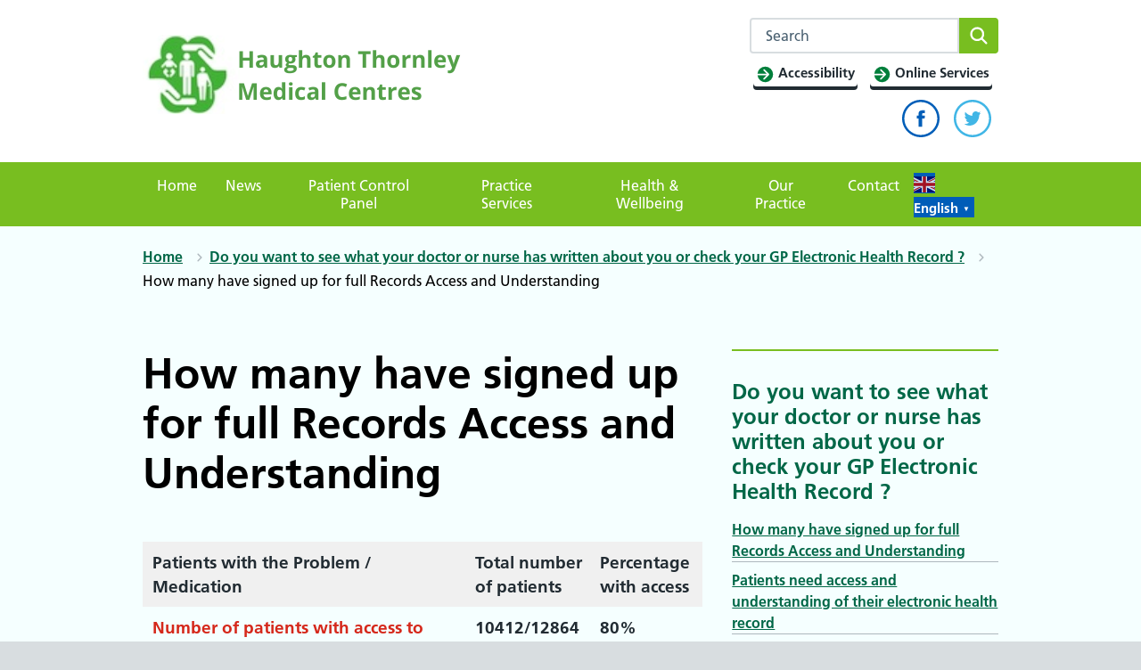

--- FILE ---
content_type: text/html; charset=UTF-8
request_url: https://www.htmc.co.uk/do-you-want-to-see-what-your-doctor-or-nurse-has-written-about-you-or-check-your-gp-electronic-health-record-2/how-many-have-signed-up-for-full-records-access-and-understanding/
body_size: 23491
content:
<!DOCTYPE html>
<html lang="en-GB">
<head>

	<meta name="viewport" content="width=device-width, initial-scale=1">
	<meta charset="UTF-8">
	<meta name="theme" content="NHS-IATRO">
	<link rel="profile" href="https://gmpg.org/xfn/11">
	<title>How many have signed up for full Records Access and Understanding &#x2d; Haughton Thornley Medical Centres</title>
	<style>img:is([sizes="auto" i], [sizes^="auto," i]) { contain-intrinsic-size: 3000px 1500px }</style>
	<meta name="robots" content="max-snippet:-1,max-image-preview:standard,max-video-preview:-1" />
<link rel="canonical" href="https://www.htmc.co.uk/do-you-want-to-see-what-your-doctor-or-nurse-has-written-about-you-or-check-your-gp-electronic-health-record-2/how-many-have-signed-up-for-full-records-access-and-understanding/" />
<meta name="description" content="How are we doing with enabling patients to access their GP electronic health record? We have enabled patients to access their GP electronic health record since&#8230;" />
<meta property="og:type" content="website" />
<meta property="og:locale" content="en_GB" />
<meta property="og:site_name" content="Haughton Thornley Medical Centres" />
<meta property="og:title" content="How many have signed up for full Records Access and Understanding &#x2d; Haughton Thornley Medical Centres" />
<meta property="og:description" content="How are we doing with enabling patients to access their GP electronic health record? We have enabled patients to access their GP electronic health record since 2004 and now have over 10,000&#8230;" />
<meta property="og:url" content="https://www.htmc.co.uk/do-you-want-to-see-what-your-doctor-or-nurse-has-written-about-you-or-check-your-gp-electronic-health-record-2/how-many-have-signed-up-for-full-records-access-and-understanding/" />
<meta property="og:image" content="https://practice365.co.uk/uploads/sites/755/2025/06/s1-1024x612.jpg" />
<meta name="twitter:card" content="summary_large_image" />
<meta name="twitter:title" content="How many have signed up for full Records Access and Understanding &#x2d; Haughton Thornley Medical Centres" />
<meta name="twitter:description" content="How are we doing with enabling patients to access their GP electronic health record? We have enabled patients to access their GP electronic health record since 2004 and now have over 10,000&#8230;" />
<meta name="twitter:image" content="https://practice365.co.uk/uploads/sites/755/2025/06/s1-1024x612.jpg" />
<script type="application/ld+json">{"@context":"https://schema.org","@graph":[{"@type":"WebSite","@id":"https://www.htmc.co.uk/#/schema/WebSite","url":"https://www.htmc.co.uk/","name":"Haughton Thornley Medical Centres","description":"Haughton Vale &amp; Thornley House Medical Centres","inLanguage":"en-GB","potentialAction":{"@type":"SearchAction","target":{"@type":"EntryPoint","urlTemplate":"https://www.htmc.co.uk/search/{search_term_string}/"},"query-input":"required name=search_term_string"},"publisher":{"@type":"Organization","@id":"https://www.htmc.co.uk/#/schema/Organization","name":"Haughton Thornley Medical Centres","url":"https://www.htmc.co.uk/","logo":{"@type":"ImageObject","url":"https://www.htmc.co.uk/uploads/sites/755/2020/05/Haughton-Thornley-Medical-Centres-e1662568949211.png","contentUrl":"https://www.htmc.co.uk/uploads/sites/755/2020/05/Haughton-Thornley-Medical-Centres-e1662568949211.png","width":361,"height":117,"contentSize":"28698"}}},{"@type":"WebPage","@id":"https://www.htmc.co.uk/do-you-want-to-see-what-your-doctor-or-nurse-has-written-about-you-or-check-your-gp-electronic-health-record-2/how-many-have-signed-up-for-full-records-access-and-understanding/","url":"https://www.htmc.co.uk/do-you-want-to-see-what-your-doctor-or-nurse-has-written-about-you-or-check-your-gp-electronic-health-record-2/how-many-have-signed-up-for-full-records-access-and-understanding/","name":"How many have signed up for full Records Access and Understanding &#x2d; Haughton Thornley Medical Centres","description":"How are we doing with enabling patients to access their GP electronic health record? We have enabled patients to access their GP electronic health record since&#8230;","inLanguage":"en-GB","isPartOf":{"@id":"https://www.htmc.co.uk/#/schema/WebSite"},"breadcrumb":{"@type":"BreadcrumbList","@id":"https://www.htmc.co.uk/#/schema/BreadcrumbList","itemListElement":[{"@type":"ListItem","position":1,"item":"https://www.htmc.co.uk/","name":"Haughton Thornley Medical Centres"},{"@type":"ListItem","position":2,"item":"https://www.htmc.co.uk/do-you-want-to-see-what-your-doctor-or-nurse-has-written-about-you-or-check-your-gp-electronic-health-record-2/","name":"Do you want to see what your doctor or nurse has written about you or check your GP Electronic Health Record ?"},{"@type":"ListItem","position":3,"name":"How many have signed up for full Records Access and Understanding"}]},"potentialAction":{"@type":"ReadAction","target":"https://www.htmc.co.uk/do-you-want-to-see-what-your-doctor-or-nurse-has-written-about-you-or-check-your-gp-electronic-health-record-2/how-many-have-signed-up-for-full-records-access-and-understanding/"}}]}</script>
<link rel="alternate" type="application/rss+xml" title="Haughton Thornley Medical Centres &raquo; Feed" href="https://www.htmc.co.uk/feed/" />
<link rel="alternate" type="application/rss+xml" title="Haughton Thornley Medical Centres &raquo; Comments Feed" href="https://www.htmc.co.uk/comments/feed/" />
<link rel='stylesheet' id='wp-block-library-css' href='https://www.htmc.co.uk/wp-includes/css/dist/block-library/style.min.css?ver=6.7.3' media='all' />
<style id='wp-block-library-theme-inline-css'>
.wp-block-audio :where(figcaption){color:#555;font-size:13px;text-align:center}.is-dark-theme .wp-block-audio :where(figcaption){color:#ffffffa6}.wp-block-audio{margin:0 0 1em}.wp-block-code{border:1px solid #ccc;border-radius:4px;font-family:Menlo,Consolas,monaco,monospace;padding:.8em 1em}.wp-block-embed :where(figcaption){color:#555;font-size:13px;text-align:center}.is-dark-theme .wp-block-embed :where(figcaption){color:#ffffffa6}.wp-block-embed{margin:0 0 1em}.blocks-gallery-caption{color:#555;font-size:13px;text-align:center}.is-dark-theme .blocks-gallery-caption{color:#ffffffa6}:root :where(.wp-block-image figcaption){color:#555;font-size:13px;text-align:center}.is-dark-theme :root :where(.wp-block-image figcaption){color:#ffffffa6}.wp-block-image{margin:0 0 1em}.wp-block-pullquote{border-bottom:4px solid;border-top:4px solid;color:currentColor;margin-bottom:1.75em}.wp-block-pullquote cite,.wp-block-pullquote footer,.wp-block-pullquote__citation{color:currentColor;font-size:.8125em;font-style:normal;text-transform:uppercase}.wp-block-quote{border-left:.25em solid;margin:0 0 1.75em;padding-left:1em}.wp-block-quote cite,.wp-block-quote footer{color:currentColor;font-size:.8125em;font-style:normal;position:relative}.wp-block-quote:where(.has-text-align-right){border-left:none;border-right:.25em solid;padding-left:0;padding-right:1em}.wp-block-quote:where(.has-text-align-center){border:none;padding-left:0}.wp-block-quote.is-large,.wp-block-quote.is-style-large,.wp-block-quote:where(.is-style-plain){border:none}.wp-block-search .wp-block-search__label{font-weight:700}.wp-block-search__button{border:1px solid #ccc;padding:.375em .625em}:where(.wp-block-group.has-background){padding:1.25em 2.375em}.wp-block-separator.has-css-opacity{opacity:.4}.wp-block-separator{border:none;border-bottom:2px solid;margin-left:auto;margin-right:auto}.wp-block-separator.has-alpha-channel-opacity{opacity:1}.wp-block-separator:not(.is-style-wide):not(.is-style-dots){width:100px}.wp-block-separator.has-background:not(.is-style-dots){border-bottom:none;height:1px}.wp-block-separator.has-background:not(.is-style-wide):not(.is-style-dots){height:2px}.wp-block-table{margin:0 0 1em}.wp-block-table td,.wp-block-table th{word-break:normal}.wp-block-table :where(figcaption){color:#555;font-size:13px;text-align:center}.is-dark-theme .wp-block-table :where(figcaption){color:#ffffffa6}.wp-block-video :where(figcaption){color:#555;font-size:13px;text-align:center}.is-dark-theme .wp-block-video :where(figcaption){color:#ffffffa6}.wp-block-video{margin:0 0 1em}:root :where(.wp-block-template-part.has-background){margin-bottom:0;margin-top:0;padding:1.25em 2.375em}
</style>
<style id='mdlr-dynamic-block-subpages-style-inline-css'>
#blog-page-main ol li a,#blog-page-main ul li a{text-decoration:none}#blog-page-main{padding-left:25px}

</style>
<style id='noptin-email-optin-style-inline-css'>
.wp-block-noptin-email-optin{align-items:center;box-sizing:border-box;display:flex;justify-content:center;min-height:280px;padding:20px;position:relative;text-align:center}.wp-block-noptin-email-optin *{box-sizing:border-box}.wp-block-noptin-email-optin form{width:100%}.wp-block-noptin-email-optin.is-style-noptin-flex .noptin-block-form-footer{align-items:center;display:flex;gap:10px;justify-content:center}.wp-block-noptin-email-optin.is-style-noptin-flex .noptin-block-form-footer .noptin_form_input_email{flex-grow:1;min-width:0}.wp-block-noptin-email-optin.is-style-noptin-flex .noptin-block-form-footer .noptin_form_submit{flex-shrink:1;margin-top:0}:where(.wp-block-noptin-email-optin:not(.is-style-noptin-unstyled)) input.noptin_form_input_email{background-clip:padding-box;background-color:#fff;border:1px solid #ced4da;border-radius:.25rem;box-shadow:none;color:#495057;font-size:1rem;font-weight:300;line-height:1.6;min-height:calc(1.6em + .9rem + 2px);padding:.45rem 1.2rem;transition:border-color .15s ease-in-out,box-shadow .15s ease-in-out}:where(.wp-block-noptin-email-optin:not(.is-style-noptin-unstyled)) input.noptin_form_input_email:focus{background-color:#fff;border-color:#73b1e9;color:#495057;outline:0}:where(.wp-block-noptin-email-optin:not(.is-style-noptin-unstyled)) .noptin_form_submit{background-clip:padding-box;background-color:#1e73be;border:1px solid transparent;border-radius:.25rem;box-shadow:none;color:#fff;font-size:1rem;font-weight:400;line-height:1.6;padding:.45rem 1.2rem;transition:color .15s ease-in-out,background-color .15s ease-in-out,border-color .15s ease-in-out,box-shadow .15s ease-in-out}:where(.wp-block-noptin-email-optin:not(.is-style-noptin-unstyled)) .noptin_form_submit:focus,:where(.wp-block-noptin-email-optin:not(.is-style-noptin-unstyled)) .noptin_form_submit:hover{box-shadow:0 .5rem 1rem rgba(0,0,0,.15)}.wp-block-noptin-email-optin:not(.is-style-noptin-unstyled) .noptin_form_title{font-size:23px;font-weight:700;line-height:1.4125;margin-bottom:10px;margin-top:16px;padding-top:4px}.wp-block-noptin-email-optin:not(.is-style-noptin-unstyled) .noptin_form_description{font-size:16px;line-height:1.3;margin-bottom:10px}.wp-block-noptin-email-optin:not(.is-style-noptin-unstyled) input.noptin_form_input_email{display:block;margin:0;width:100%}.wp-block-noptin-email-optin:not(.is-style-noptin-unstyled) input.noptin_form_input_email::-ms-expand{background-color:transparent;border:0}.wp-block-noptin-email-optin:not(.is-style-noptin-unstyled) .noptin_form_submit{display:block;flex:1 0 0;margin-top:10px;position:relative;text-align:center;text-transform:none;-webkit-user-select:none;-moz-user-select:none;user-select:none;vertical-align:middle;width:100%}.wp-block-noptin-email-optin:not(.is-style-noptin-unstyled) .noptin_form_submit:focus,.wp-block-noptin-email-optin:not(.is-style-noptin-unstyled) .noptin_form_submit:hover{outline:0!important}.noptin-block-form-header:empty{display:none}.noptin-submitting{opacity:.5;pointer-events:none;position:relative}.noptin-submitting:after{animation:noptin-spin 1s linear infinite;border:3px solid rgba(0,0,0,.3);border-radius:50%;border-top-color:#3498db;content:"";height:30px;left:50%;position:absolute;top:50%;transform:translate(-50%,-50%);width:30px}.noptin-submitting button[type=submit],.noptin-submitting input[type=submit]{cursor:not-allowed;opacity:.5}@keyframes noptin-spin{0%{transform:translate(-50%,-50%) rotate(0deg)}to{transform:translate(-50%,-50%) rotate(1turn)}}.noptin-alert{border:1px solid transparent;border-radius:.25rem;clear:both;font-size:.8em;margin-bottom:1rem;margin-top:1rem;padding:.75rem 1.25rem}.noptin-error{background-color:#f8d7da;border-color:#f5c6cb;color:#721c24}.noptin-success{background-color:#d4edda;border-color:#c3e6cb;color:#155724}

</style>
<link rel='stylesheet' id='noptin-form-css' href='https://www.htmc.co.uk/content/plugins/newsletter-optin-box/build/Forms/assets/css/style-form.css?ver=dbbc855ce65528aa4015' media='all' />
<link rel='stylesheet' id='gutenberg-pdfjs-css' href='https://www.htmc.co.uk/content/plugins/pdfjs-viewer-shortcode/blocks/dist/style.css?ver=2.2.2' media='all' />
<link rel='stylesheet' id='wp-components-css' href='https://www.htmc.co.uk/wp-includes/css/dist/components/style.min.css?ver=6.7.3' media='all' />
<link rel='stylesheet' id='wp-preferences-css' href='https://www.htmc.co.uk/wp-includes/css/dist/preferences/style.min.css?ver=6.7.3' media='all' />
<link rel='stylesheet' id='wp-block-editor-css' href='https://www.htmc.co.uk/wp-includes/css/dist/block-editor/style.min.css?ver=6.7.3' media='all' />
<link rel='stylesheet' id='wp-reusable-blocks-css' href='https://www.htmc.co.uk/wp-includes/css/dist/reusable-blocks/style.min.css?ver=6.7.3' media='all' />
<link rel='stylesheet' id='wp-patterns-css' href='https://www.htmc.co.uk/wp-includes/css/dist/patterns/style.min.css?ver=6.7.3' media='all' />
<link rel='stylesheet' id='wp-editor-css' href='https://www.htmc.co.uk/wp-includes/css/dist/editor/style.min.css?ver=6.7.3' media='all' />
<link rel='stylesheet' id='sticky_block-css-css' href='https://www.htmc.co.uk/content/plugins/sticky-block/dist/blocks.style.build.css?ver=1.11.1' media='all' />
<link rel='stylesheet' id='ultimate_blocks-cgb-style-css-css' href='https://www.htmc.co.uk/content/plugins/ultimate-blocks/dist/blocks.style.build.css?ver=3.2.9' media='all' />
<style id='classic-theme-styles-inline-css'>
/*! This file is auto-generated */
.wp-block-button__link{color:#fff;background-color:#32373c;border-radius:9999px;box-shadow:none;text-decoration:none;padding:calc(.667em + 2px) calc(1.333em + 2px);font-size:1.125em}.wp-block-file__button{background:#32373c;color:#fff;text-decoration:none}
</style>
<style id='global-styles-inline-css'>
:root{--wp--preset--aspect-ratio--square: 1;--wp--preset--aspect-ratio--4-3: 4/3;--wp--preset--aspect-ratio--3-4: 3/4;--wp--preset--aspect-ratio--3-2: 3/2;--wp--preset--aspect-ratio--2-3: 2/3;--wp--preset--aspect-ratio--16-9: 16/9;--wp--preset--aspect-ratio--9-16: 9/16;--wp--preset--color--black: #000000;--wp--preset--color--cyan-bluish-gray: #abb8c3;--wp--preset--color--white: #ffffff;--wp--preset--color--pale-pink: #f78da7;--wp--preset--color--vivid-red: #cf2e2e;--wp--preset--color--luminous-vivid-orange: #ff6900;--wp--preset--color--luminous-vivid-amber: #fcb900;--wp--preset--color--light-green-cyan: #7bdcb5;--wp--preset--color--vivid-green-cyan: #00d084;--wp--preset--color--pale-cyan-blue: #8ed1fc;--wp--preset--color--vivid-cyan-blue: #0693e3;--wp--preset--color--vivid-purple: #9b51e0;--wp--preset--color--nhs-blue: #005eb8;--wp--preset--color--nhs-dark-blue: #003087;--wp--preset--color--nhs-bright-blue: #0072ce;--wp--preset--color--nhs-light-blue: #41b6e6;--wp--preset--color--nhs-mid-grey: #768692;--wp--preset--color--nhs-light-grey: #e8edee;--wp--preset--color--nhs-purple: #330072;--wp--preset--color--nhs-pink: #ae2573;--wp--preset--color--nhs-light-purple: #704c9c;--wp--preset--color--nhs-light-green: #78be20;--wp--preset--color--nhs-dark-green: #006747;--wp--preset--color--nhs-aqua-green: #00a499;--wp--preset--color--nhs-black: #231f20;--wp--preset--color--emergency-red: #da291c;--wp--preset--color--nhs-yellow: #fae100;--wp--preset--color--nhs-warm-yellow: #ffb81c;--wp--preset--color--nhs-grey-dark: #425563;--wp--preset--gradient--vivid-cyan-blue-to-vivid-purple: linear-gradient(135deg,rgba(6,147,227,1) 0%,rgb(155,81,224) 100%);--wp--preset--gradient--light-green-cyan-to-vivid-green-cyan: linear-gradient(135deg,rgb(122,220,180) 0%,rgb(0,208,130) 100%);--wp--preset--gradient--luminous-vivid-amber-to-luminous-vivid-orange: linear-gradient(135deg,rgba(252,185,0,1) 0%,rgba(255,105,0,1) 100%);--wp--preset--gradient--luminous-vivid-orange-to-vivid-red: linear-gradient(135deg,rgba(255,105,0,1) 0%,rgb(207,46,46) 100%);--wp--preset--gradient--very-light-gray-to-cyan-bluish-gray: linear-gradient(135deg,rgb(238,238,238) 0%,rgb(169,184,195) 100%);--wp--preset--gradient--cool-to-warm-spectrum: linear-gradient(135deg,rgb(74,234,220) 0%,rgb(151,120,209) 20%,rgb(207,42,186) 40%,rgb(238,44,130) 60%,rgb(251,105,98) 80%,rgb(254,248,76) 100%);--wp--preset--gradient--blush-light-purple: linear-gradient(135deg,rgb(255,206,236) 0%,rgb(152,150,240) 100%);--wp--preset--gradient--blush-bordeaux: linear-gradient(135deg,rgb(254,205,165) 0%,rgb(254,45,45) 50%,rgb(107,0,62) 100%);--wp--preset--gradient--luminous-dusk: linear-gradient(135deg,rgb(255,203,112) 0%,rgb(199,81,192) 50%,rgb(65,88,208) 100%);--wp--preset--gradient--pale-ocean: linear-gradient(135deg,rgb(255,245,203) 0%,rgb(182,227,212) 50%,rgb(51,167,181) 100%);--wp--preset--gradient--electric-grass: linear-gradient(135deg,rgb(202,248,128) 0%,rgb(113,206,126) 100%);--wp--preset--gradient--midnight: linear-gradient(135deg,rgb(2,3,129) 0%,rgb(40,116,252) 100%);--wp--preset--font-size--small: 13px;--wp--preset--font-size--medium: 20px;--wp--preset--font-size--large: 36px;--wp--preset--font-size--x-large: 42px;--wp--preset--spacing--20: 0.44rem;--wp--preset--spacing--30: 0.67rem;--wp--preset--spacing--40: 1rem;--wp--preset--spacing--50: 1.5rem;--wp--preset--spacing--60: 2.25rem;--wp--preset--spacing--70: 3.38rem;--wp--preset--spacing--80: 5.06rem;--wp--preset--shadow--natural: 6px 6px 9px rgba(0, 0, 0, 0.2);--wp--preset--shadow--deep: 12px 12px 50px rgba(0, 0, 0, 0.4);--wp--preset--shadow--sharp: 6px 6px 0px rgba(0, 0, 0, 0.2);--wp--preset--shadow--outlined: 6px 6px 0px -3px rgba(255, 255, 255, 1), 6px 6px rgba(0, 0, 0, 1);--wp--preset--shadow--crisp: 6px 6px 0px rgba(0, 0, 0, 1);}:where(.is-layout-flex){gap: 0.5em;}:where(.is-layout-grid){gap: 0.5em;}body .is-layout-flex{display: flex;}.is-layout-flex{flex-wrap: wrap;align-items: center;}.is-layout-flex > :is(*, div){margin: 0;}body .is-layout-grid{display: grid;}.is-layout-grid > :is(*, div){margin: 0;}:where(.wp-block-columns.is-layout-flex){gap: 2em;}:where(.wp-block-columns.is-layout-grid){gap: 2em;}:where(.wp-block-post-template.is-layout-flex){gap: 1.25em;}:where(.wp-block-post-template.is-layout-grid){gap: 1.25em;}.has-black-color{color: var(--wp--preset--color--black) !important;}.has-cyan-bluish-gray-color{color: var(--wp--preset--color--cyan-bluish-gray) !important;}.has-white-color{color: var(--wp--preset--color--white) !important;}.has-pale-pink-color{color: var(--wp--preset--color--pale-pink) !important;}.has-vivid-red-color{color: var(--wp--preset--color--vivid-red) !important;}.has-luminous-vivid-orange-color{color: var(--wp--preset--color--luminous-vivid-orange) !important;}.has-luminous-vivid-amber-color{color: var(--wp--preset--color--luminous-vivid-amber) !important;}.has-light-green-cyan-color{color: var(--wp--preset--color--light-green-cyan) !important;}.has-vivid-green-cyan-color{color: var(--wp--preset--color--vivid-green-cyan) !important;}.has-pale-cyan-blue-color{color: var(--wp--preset--color--pale-cyan-blue) !important;}.has-vivid-cyan-blue-color{color: var(--wp--preset--color--vivid-cyan-blue) !important;}.has-vivid-purple-color{color: var(--wp--preset--color--vivid-purple) !important;}.has-black-background-color{background-color: var(--wp--preset--color--black) !important;}.has-cyan-bluish-gray-background-color{background-color: var(--wp--preset--color--cyan-bluish-gray) !important;}.has-white-background-color{background-color: var(--wp--preset--color--white) !important;}.has-pale-pink-background-color{background-color: var(--wp--preset--color--pale-pink) !important;}.has-vivid-red-background-color{background-color: var(--wp--preset--color--vivid-red) !important;}.has-luminous-vivid-orange-background-color{background-color: var(--wp--preset--color--luminous-vivid-orange) !important;}.has-luminous-vivid-amber-background-color{background-color: var(--wp--preset--color--luminous-vivid-amber) !important;}.has-light-green-cyan-background-color{background-color: var(--wp--preset--color--light-green-cyan) !important;}.has-vivid-green-cyan-background-color{background-color: var(--wp--preset--color--vivid-green-cyan) !important;}.has-pale-cyan-blue-background-color{background-color: var(--wp--preset--color--pale-cyan-blue) !important;}.has-vivid-cyan-blue-background-color{background-color: var(--wp--preset--color--vivid-cyan-blue) !important;}.has-vivid-purple-background-color{background-color: var(--wp--preset--color--vivid-purple) !important;}.has-black-border-color{border-color: var(--wp--preset--color--black) !important;}.has-cyan-bluish-gray-border-color{border-color: var(--wp--preset--color--cyan-bluish-gray) !important;}.has-white-border-color{border-color: var(--wp--preset--color--white) !important;}.has-pale-pink-border-color{border-color: var(--wp--preset--color--pale-pink) !important;}.has-vivid-red-border-color{border-color: var(--wp--preset--color--vivid-red) !important;}.has-luminous-vivid-orange-border-color{border-color: var(--wp--preset--color--luminous-vivid-orange) !important;}.has-luminous-vivid-amber-border-color{border-color: var(--wp--preset--color--luminous-vivid-amber) !important;}.has-light-green-cyan-border-color{border-color: var(--wp--preset--color--light-green-cyan) !important;}.has-vivid-green-cyan-border-color{border-color: var(--wp--preset--color--vivid-green-cyan) !important;}.has-pale-cyan-blue-border-color{border-color: var(--wp--preset--color--pale-cyan-blue) !important;}.has-vivid-cyan-blue-border-color{border-color: var(--wp--preset--color--vivid-cyan-blue) !important;}.has-vivid-purple-border-color{border-color: var(--wp--preset--color--vivid-purple) !important;}.has-vivid-cyan-blue-to-vivid-purple-gradient-background{background: var(--wp--preset--gradient--vivid-cyan-blue-to-vivid-purple) !important;}.has-light-green-cyan-to-vivid-green-cyan-gradient-background{background: var(--wp--preset--gradient--light-green-cyan-to-vivid-green-cyan) !important;}.has-luminous-vivid-amber-to-luminous-vivid-orange-gradient-background{background: var(--wp--preset--gradient--luminous-vivid-amber-to-luminous-vivid-orange) !important;}.has-luminous-vivid-orange-to-vivid-red-gradient-background{background: var(--wp--preset--gradient--luminous-vivid-orange-to-vivid-red) !important;}.has-very-light-gray-to-cyan-bluish-gray-gradient-background{background: var(--wp--preset--gradient--very-light-gray-to-cyan-bluish-gray) !important;}.has-cool-to-warm-spectrum-gradient-background{background: var(--wp--preset--gradient--cool-to-warm-spectrum) !important;}.has-blush-light-purple-gradient-background{background: var(--wp--preset--gradient--blush-light-purple) !important;}.has-blush-bordeaux-gradient-background{background: var(--wp--preset--gradient--blush-bordeaux) !important;}.has-luminous-dusk-gradient-background{background: var(--wp--preset--gradient--luminous-dusk) !important;}.has-pale-ocean-gradient-background{background: var(--wp--preset--gradient--pale-ocean) !important;}.has-electric-grass-gradient-background{background: var(--wp--preset--gradient--electric-grass) !important;}.has-midnight-gradient-background{background: var(--wp--preset--gradient--midnight) !important;}.has-small-font-size{font-size: var(--wp--preset--font-size--small) !important;}.has-medium-font-size{font-size: var(--wp--preset--font-size--medium) !important;}.has-large-font-size{font-size: var(--wp--preset--font-size--large) !important;}.has-x-large-font-size{font-size: var(--wp--preset--font-size--x-large) !important;}
:where(.wp-block-post-template.is-layout-flex){gap: 1.25em;}:where(.wp-block-post-template.is-layout-grid){gap: 1.25em;}
:where(.wp-block-columns.is-layout-flex){gap: 2em;}:where(.wp-block-columns.is-layout-grid){gap: 2em;}
:root :where(.wp-block-pullquote){font-size: 1.5em;line-height: 1.6;}
</style>
<link rel='stylesheet' id='ub-extension-style-css-css' href='https://www.htmc.co.uk/content/plugins/ultimate-blocks/src/extensions/style.css?ver=6.7.3' media='all' />
<link rel='stylesheet' id='wpemfb-lightbox-css' href='https://www.htmc.co.uk/content/plugins/wp-embed-facebook/templates/lightbox/css/lightbox.css?ver=3.1.2' media='all' />
<link rel='stylesheet' id='parent-style-css' href='https://www.htmc.co.uk/content/themes/nightingale-2-0-master/style.css?ver=6.7.3' media='all' />
<link rel='stylesheet' id='child-style-css' href='https://www.htmc.co.uk/content/themes/gp-practice/style.css?ver=6.7.3' media='all' />
<link rel='stylesheet' id='nightingale-style-css' href='https://www.htmc.co.uk/content/themes/nightingale-2-0-master/style.min.css?ver=20210721' media='all' />
<link rel='stylesheet' id='nightingale-page-colours-css' href='https://www.htmc.co.uk/content/themes/nightingale-2-0-master/page-colours.min.css?ver=20210721' media='all' />
<link rel='stylesheet' id='subscribe-by-email-widget-css-css' href='https://www.htmc.co.uk/content/plugins/subscribe-by-email-master/assets/css/widget/widget.css?ver=20130522' media='all' />
<link rel='stylesheet' id='sbe-form-css-css' href='https://www.htmc.co.uk/content/plugins/subscribe-by-email-master/assets//css/shortcode.css?ver=20140212' media='all' />
<script src="https://www.htmc.co.uk/wp-includes/js/jquery/jquery.min.js?ver=3.7.1" id="jquery-core-js"></script>
<script src="https://www.htmc.co.uk/wp-includes/js/jquery/jquery-migrate.min.js?ver=3.4.1" id="jquery-migrate-js"></script>
<script src="https://www.htmc.co.uk/content/plugins/wp-embed-facebook/templates/lightbox/js/lightbox.min.js?ver=3.1.2" id="wpemfb-lightbox-js"></script>
<script id="wpemfb-fbjs-js-extra">
var WEF = {"local":"en_GB","version":"v6.0","fb_id":"","comments_nonce":"ec1f6caf2d"};
</script>
<script src="https://www.htmc.co.uk/content/plugins/wp-embed-facebook/inc/js/fb.min.js?ver=3.1.2" id="wpemfb-fbjs-js"></script>
<script id="sbe-widget-js-js-extra">
var sbe_widget_captions = {"ajaxurl":"https:\/\/www.htmc.co.uk\/wp-admin\/admin-ajax.php","nonce":"8f48df1a9a"};
</script>
<script src="https://www.htmc.co.uk/content/plugins/subscribe-by-email-master/assets/js/widget.js?ver=6.7.3" id="sbe-widget-js-js"></script>
<link rel="https://api.w.org/" href="https://www.htmc.co.uk/wp-json/" /><link rel="alternate" title="JSON" type="application/json" href="https://www.htmc.co.uk/wp-json/wp/v2/pages/8339" /><link rel="EditURI" type="application/rsd+xml" title="RSD" href="https://www.htmc.co.uk/xmlrpc.php?rsd" />
<link rel="alternate" title="oEmbed (JSON)" type="application/json+oembed" href="https://www.htmc.co.uk/wp-json/oembed/1.0/embed?url=https%3A%2F%2Fwww.htmc.co.uk%2Fdo-you-want-to-see-what-your-doctor-or-nurse-has-written-about-you-or-check-your-gp-electronic-health-record-2%2Fhow-many-have-signed-up-for-full-records-access-and-understanding%2F" />
<link rel="alternate" title="oEmbed (XML)" type="text/xml+oembed" href="https://www.htmc.co.uk/wp-json/oembed/1.0/embed?url=https%3A%2F%2Fwww.htmc.co.uk%2Fdo-you-want-to-see-what-your-doctor-or-nurse-has-written-about-you-or-check-your-gp-electronic-health-record-2%2Fhow-many-have-signed-up-for-full-records-access-and-understanding%2F&#038;format=xml" />
<!-- Stream WordPress user activity plugin v4.0.2 -->
<script>document.documentElement.className += " js";</script>
<link href="https://use.fontawesome.com/releases/v5.15.0/css/all.css" rel="stylesheet">


<link rel="dns-prefetch" href="//stats.practice365.co.uk" /><link rel="icon" href="https://www.htmc.co.uk/uploads/sites/755/2020/08/apple-touch-icon-precomposed-150x150.png" sizes="32x32" />
<link rel="icon" href="https://www.htmc.co.uk/uploads/sites/755/2020/08/apple-touch-icon-precomposed.png" sizes="192x192" />
<link rel="apple-touch-icon" href="https://www.htmc.co.uk/uploads/sites/755/2020/08/apple-touch-icon-precomposed.png" />
<meta name="msapplication-TileImage" content="https://www.htmc.co.uk/uploads/sites/755/2020/08/apple-touch-icon-precomposed.png" />
		<style id="wp-custom-css">
			@media only screen and (min-width: 992px) {
.nhsuk-footer {
	color: #000000;
	background: no-repeat center/100% url("https://practice365.co.uk/p89014a/wp-content/uploads/sites/755/2020/05/v915-mynt-003-e_2.jpg");
    padding-bottom: 24px;
    padding-top: 24px;
    background-color: #fff;
    border-top:5px solid #8CDD39	
}
	
	body {
    background-color: #f5ffff;
    color: #000000;
    font-size: 16px;
    -moz-osx-font-smoothing: grayscale;
    -webkit-font-smoothing: antialiased;
    line-height: 1.5;
    margin: 0;
    min-height: 100%;
}

.nhsuk-grid-row.nhsuk-width-restrict {
    margin-left: 0;
    margin-right: 0;
    background: #f5ffff;
}
	
.nhsuk-card__heading--feature, .nhsuk-card.is-style-panel-with-label .nhsuk-card__content h2 {
    background: #006747;
    color: #fff;
    display: inline-block;
    left: -25px;
    margin-bottom: 8px;
    margin-right: -24px;
    padding: 8px 24px;
    position: relative;
    top: -8px;
}
	
a {
    color: #006747;
	font-weight: bold
}
	
a:visited {
    color: #000000;
}		</style>
		<script type="text/javascript">
    jQuery(document).ready(function(){
        jQuery(document).on('gform_confirmation_loaded', function(event, formId){
            _paq.push(['trackEvent', 'Haughton Thornley Medical Centres', 'Form', 'How many have signed up for full Records Access and Understanding']);
        });
    })
</script>
<script>
jQuery(document).ready(function($){
$(document).on( 'frmFormComplete', function( event, form, response ) {
  _paq.push(['trackEvent', 'Haughton Thornley Medical Centres', 'Legacy Form', 'How many have signed up for full Records Access and Understanding']);
});
});</script>
</head>
<body class="page-template-default page page-id-8339 page-child parent-pageid-8283 wp-custom-logo wp-embed-responsive js-enabled noptin page-header-default page-colour--light-green">

<a class="skip-link screen-reader-text" href="#content">Skip to content</a>
<header class="nhsuk-header nhsuk-header--organisation nhsuk-header--white">


<div class="nhsuk-width-container nhsuk-header__container">
	
		<div class="nhsuk-header__logo">
			<a href="https://www.htmc.co.uk" class="nhsuk-header__link nhsuk-header__link--service" aria-label="Haughton Thornley Medical Centres homepage">
				<a href="https://www.htmc.co.uk/" class="custom-logo-link" rel="home"><img width="361" height="117" src="https://www.htmc.co.uk/uploads/sites/755/2020/05/Haughton-Thornley-Medical-Centres-e1662568949211.png" class="custom-logo" alt="Haughton Thornley Medical Centres" decoding="async" srcset="https://www.htmc.co.uk/uploads/sites/755/2020/05/Haughton-Thornley-Medical-Centres-e1662568949211.png 361w, https://www.htmc.co.uk/uploads/sites/755/2020/05/Haughton-Thornley-Medical-Centres-e1662568949211-300x97.png 300w" sizes="(max-width: 361px) 100vw, 361px" /></a>			</a>
		</div>
		<div class="nhsuk-header__transactional-service-name">
			<a href="https://www.htmc.co.uk" class="nhsuk-header__transactional-service-name--link" aria-label="Haughton Thornley Medical Centres homepage">
							</a>
		</div>
			<div class="nhsuk-header__content" id="content-header">

				<div class="nhsuk-header__menu ">
			<button class="nhsuk-header__menu-toggle" id="toggle-menu" aria-controls="header-navigation"
					aria-label="Open menu">Menu
			</button>
		</div>

					<div class="nhsuk-header__search">
				<button class="nhsuk-header__search-toggle" id=toggle-search aria-controls="search" aria-label="Open search" aria-expanded="false">
	<svg class="nhsuk-icon nhsuk-icon__search" xmlns="http://www.w3.org/2000/svg" viewBox="0 0 24 24" aria-hidden="true" focusable="false">
		<path d="M19.71 18.29l-4.11-4.1a7 7 0 1 0-1.41 1.41l4.1 4.11a1 1 0 0 0 1.42 0 1 1 0 0 0 0-1.42zM5 10a5 5 0 1 1 5 5 5 5 0 0 1-5-5z"></path>
	</svg>
	<span class="nhsuk-u-visually-hidden">Search</span>
</button>
<div class="nhsuk-header__search-wrap" id=wrap-search>
	<form class="nhsuk-header__search-form" id=search action="https://www.htmc.co.uk" method="get" role="search">
		<label class="nhsuk-u-visually-hidden" for="search-field">Search this website</label>
		<div class="autocomplete-container" id=autocomplete-container></div>
		<input class="nhsuk-search__input" id="search-field" name="s" type="search" placeholder="Search" autocomplete="off">
		<button class="nhsuk-search__submit" type="submit">
			<svg class="nhsuk-icon nhsuk-icon__search" xmlns="http://www.w3.org/2000/svg" viewBox="0 0 24 24" aria-hidden="true" focusable="false">
				<path d="M19.71 18.29l-4.11-4.1a7 7 0 1 0-1.41 1.41l4.1 4.11a1 1 0 0 0 1.42 0 1 1 0 0 0 0-1.42zM5 10a5 5 0 1 1 5 5 5 5 0 0 1-5-5z"></path>
			</svg>
			<span class="nhsuk-u-visually-hidden">Search</span>
		</button>
		<button class="nhsuk-search__close" id=close-search>
			<svg class="nhsuk-icon nhsuk-icon__close" xmlns="http://www.w3.org/2000/svg" viewBox="0 0 24 24" aria-hidden="true" focusable="false">
				<path d="M13.41 12l5.3-5.29a1 1 0 1 0-1.42-1.42L12 10.59l-5.29-5.3a1 1 0 0 0-1.42 1.42l5.3 5.29-5.3 5.29a1 1 0 0 0 0 1.42 1 1 0 0 0 1.42 0l5.29-5.3 5.29 5.3a1 1 0 0 0 1.42 0 1 1 0 0 0 0-1.42z"></path>
			</svg>
			<span class="nhsuk-u-visually-hidden">Close Search</span>
		</button>
	</form>
</div>
								<div id="p365-onlineservices">
							<a id="" href="https://practice365.co.uk/p89014a/online-services/">
			<button style="height:30px; margin:7px; line-height:20px; float:right;" class="nhsuk-button nhsuk-button--reverse" type="submit">
				<p style="margin:-15px; font-size: 19;">
				<small>
					<svg style="width: 21px; height: 21px;   vertical-align: middle;" class="nhsuk-icon nhsuk-icon__arrow-right-circle" xmlns="http://www.w3.org/2000/svg" viewBox="0 0 24 24" aria-hidden="true">
      						<path d="M0 0h24v24H0z" fill="none"></path>
      						<path d="M12 2a10 10 0 0 0-9.95 9h11.64L9.74 7.05a1 1 0 0 1 1.41-1.41l5.66 5.65a1 1 0 0 1 0 1.42l-5.66 5.65a1 1 0 0 1-1.41 0 1 1 0 0 1 0-1.41L13.69 13H2.05A10 10 0 1 0 12 2z"></path>
   					 </svg>
   				 Online Services</small>
				</p>
				</button>
				</a>
		


<script>
      (function(d){
         var s = d.createElement("script");
         /* uncomment the following line to override default position*/
         /* s.setAttribute("data-position", 3);*/
         /* uncomment the following line to override default size (values: small, large)*/
         /* s.setAttribute("data-size", "small");*/
         /* uncomment the following line to override default language (e.g., fr, de, es, he, nl, etc.)*/
         /* s.setAttribute("data-language", "language");*/
         /* uncomment the following line to override color set via widget (e.g., #053f67)*/
         /* s.setAttribute("data-color", "#053e67");*/
         /* uncomment the following line to override type set via widget (1=person, 2=chair, 3=eye, 4=text)*/
         /* s.setAttribute("data-type", "1");*/

         /* uncomment the following line to override support on mobile devices*/
         /* s.setAttribute("data-mobile", true);*/
         /* uncomment the following line to set custom trigger action for accessibility menu*/
          s.setAttribute("data-trigger", "accessibilityWidget")
         s.setAttribute("data-account", "5kKYQ6IDKO");
         s.setAttribute("src", "https://accessibilityserver.org/widget.js");
         (d.body || d.head).appendChild(s);})(document)
     </script>
<noscript>
Please ensure Javascript is enabled for purposes of
<a href="https://accessibilityserver.org">website accessibility</a></noscript>

    			<a id="accessibilityWidget" href="#">
			<button style="height:30px; margin:7px; line-height:20px; float:right;" class="nhsuk-button nhsuk-button--reverse" type="submit">
				<p style="margin:-15px; font-size: 19;">
				<small>
					<svg style="width: 21px; height: 21px;   vertical-align: middle;" class="nhsuk-icon nhsuk-icon__arrow-right-circle" xmlns="http://www.w3.org/2000/svg" viewBox="0 0 24 24" aria-hidden="true">
      						<path d="M0 0h24v24H0z" fill="none"></path>
      						<path d="M12 2a10 10 0 0 0-9.95 9h11.64L9.74 7.05a1 1 0 0 1 1.41-1.41l5.66 5.65a1 1 0 0 1 0 1.42l-5.66 5.65a1 1 0 0 1-1.41 0 1 1 0 0 1 0-1.41L13.69 13H2.05A10 10 0 1 0 12 2z"></path>
   					 </svg>
   				 Accessibility</small>
				</p>
				</button>
				</a>
		

		</div>
			</div>
				<div id="nhs-header-widgets" class="" role="complementary">
		</br><div style="float:right;">
<div class="wp-block-advgb-social-links advgb-social-links-block"><div class="advgb-social-icons"><a class="advgb-social-icon" href="https://www.facebook.com/haughtonthornleymedicalcentres/" target="_blank" rel="noopener noreferrer" style="width:48px;height:48px;margin-left:5px;margin-right:5px;color:#005eb8"><svg width="42" height="42" viewBox="0 0 50 50"><g fill="currentColor" fill-rule="evenodd" stroke="none" stroke-width="1"><path d="M25,50 C38.8071194,50 50,38.8071194 50,25 C50,11.1928806 38.8071194,0 25,0 C11.1928806,0 0,11.1928806 0,25 C0,38.8071194 11.1928806,50 25,50 Z M25,47 C37.1502651,47 47,37.1502651 47,25 C47,12.8497349 37.1502651,3 25,3 C12.8497349,3 3,12.8497349 3,25 C3,37.1502651 12.8497349,47 25,47 Z M26.8145197,36 L26.8145197,24.998712 L30.0687449,24.998712 L30.5,21.2076072 L26.8145197,21.2076072 L26.8200486,19.3101227 C26.8200486,18.3213442 26.9207209,17.7915341 28.4425538,17.7915341 L30.4769629,17.7915341 L30.4769629,14 L27.2222769,14 C23.3128757,14 21.9368678,15.8390937 21.9368678,18.9318709 L21.9368678,21.2080366 L19.5,21.2080366 L19.5,24.9991413 L21.9368678,24.9991413 L21.9368678,36 L26.8145197,36 Z M26.8145197,36"></path></g></svg></a><a class="advgb-social-icon" href="https://twitter.com/htmc0" target="_blank" rel="noopener noreferrer" style="width:48px;height:48px;margin-left:5px;margin-right:5px;color:#41b6e6"><svg width="42" height="42" viewBox="0 0 50 50"><g fill="currentColor" fill-rule="evenodd" stroke="none" stroke-width="1"><path d="M25,50 C38.8071194,50 50,38.8071194 50,25 C50,11.1928806 38.8071194,0 25,0 C11.1928806,0 0,11.1928806 0,25 C0,38.8071194 11.1928806,50 25,50 Z M25,47 C37.1502651,47 47,37.1502651 47,25 C47,12.8497349 37.1502651,3 25,3 C12.8497349,3 3,12.8497349 3,25 C3,37.1502651 12.8497349,47 25,47 Z M24.6822554,20.5542975 L24.729944,21.3761011 L23.9351333,21.2754721 C21.0420225,20.8897275 18.5145246,19.5815504 16.3685358,17.3844837 L15.3193857,16.2943361 L15.0491501,17.0993681 C14.4768864,18.8939188 14.8424993,20.7890985 16.0347153,22.0637326 C16.6705638,22.7681357 16.5274979,22.8687647 15.4306592,22.4494772 C15.0491501,22.3153051 14.7153296,22.2146761 14.6835371,22.2649907 C14.5722637,22.3823912 14.9537728,23.9085978 15.2558008,24.5123719 C15.6691024,25.350947 16.5116017,26.1727505 17.433582,26.6591241 L18.2124965,27.0448686 L17.2905161,27.0616401 C16.4003282,27.0616401 16.3685358,27.0784116 16.4639131,27.4306131 C16.7818374,28.5207608 18.0376382,29.6779944 19.436505,30.1811394 L20.4220701,30.533341 L19.5636746,31.070029 C18.2919776,31.8415181 16.7977335,32.2775772 15.3034895,32.3111202 C14.5881599,32.3278916 14,32.3949776 14,32.4452922 C14,32.6130071 15.939338,33.5522113 17.0679692,33.9211843 C20.4538626,35.0113319 24.4756046,34.5417298 27.4958851,32.6800932 C29.6418739,31.3551445 31.7878628,28.7220188 32.7893242,26.1727505 C33.3297954,24.8142589 33.8702667,22.3320767 33.8702667,21.1413 C33.8702667,20.369811 33.9179553,20.269182 34.8081432,19.3467494 C35.3327183,18.8100613 35.8255009,18.2230588 35.9208782,18.0553437 C36.0798403,17.7366852 36.0639442,17.7366852 35.2532373,18.0218007 C33.9020591,18.5249458 33.7113045,18.4578598 34.3789455,17.7031422 C34.8717281,17.1664541 35.459888,16.1937071 35.459888,15.9085915 C35.459888,15.858277 35.2214448,15.9421346 34.9512092,16.093078 C34.6650773,16.2607931 34.0292288,16.5123656 33.5523424,16.6633091 L32.6939469,16.9484246 L31.9150324,16.394965 C31.4858346,16.093078 30.8817786,15.757648 30.5638543,15.657019 C29.7531474,15.422218 28.5132428,15.455761 27.7820169,15.724105 C25.7949903,16.4788226 24.5391894,18.4243168 24.6822554,20.5542975 C24.6822554,20.5542975 24.5391894,18.4243168 24.6822554,20.5542975 Z M24.6822554,20.5542975"></path></g></svg></a></div></div>
</div>	</div><!-- #primary-sidebar -->
	</div>

</div>
<nav class="nhsuk-header__navigation" id="header-navigation" role="navigation" aria-label="Primary navigation" aria-labelledby="label-navigation">
	<div class="nhsuk-width-container">
		<p class="nhsuk-header__navigation-title"><span id="label-navigation">Menu</span>
			<button class="nhsuk-header__navigation-close" id="close-menu">
				<svg class="nhsuk-icon nhsuk-icon__close" xmlns="http://www.w3.org/2000/svg" viewBox="0 0 24 24" aria-hidden="true" focusable="false">
					<path d="M13.41 12l5.3-5.29a1 1 0 1 0-1.42-1.42L12 10.59l-5.29-5.3a1 1 0 0 0-1.42 1.42l5.3 5.29-5.3 5.29a1 1 0 0 0 0 1.42 1 1 0 0 0 1.42 0l5.29-5.3 5.29 5.3a1 1 0 0 0 1.42 0 1 1 0 0 0 0-1.42z"></path>
				</svg>
				<span class="nhsuk-u-visually-hidden">Close Menu</span>
			</button>
		</p>
		<ul id="menu-menu-top-menu" class="nhsuk-header__navigation-list"><li id="menu-item-185" class="menu-item menu-item-type-post_type menu-item-object-page menu-item-home menu-item-185 nhsuk-header__navigation-item"><a href="https://www.htmc.co.uk/" class="nhsuk-header__navigation-link">Home<svg class="nhsuk-icon nhsuk-icon__chevron-right" xmlns="http://www.w3.org/2000/svg" viewBox="0 0 24 24" aria-hidden="true">
		  <path d="M15.5 12a1 1 0 0 1-.29.71l-5 5a1 1 0 0 1-1.42-1.42l4.3-4.29-4.3-4.29a1 1 0 0 1 1.42-1.42l5 5a1 1 0 0 1 .29.71z"></path>
		</svg></a></li>
<li id="menu-item-75" class="menu-item menu-item-type-taxonomy menu-item-object-category menu-item-75 nhsuk-header__navigation-item"><a href="https://www.htmc.co.uk/category/practicenews/" class="nhsuk-header__navigation-link">News<svg class="nhsuk-icon nhsuk-icon__chevron-right" xmlns="http://www.w3.org/2000/svg" viewBox="0 0 24 24" aria-hidden="true">
		  <path d="M15.5 12a1 1 0 0 1-.29.71l-5 5a1 1 0 0 1-1.42-1.42l4.3-4.29-4.3-4.29a1 1 0 0 1 1.42-1.42l5 5a1 1 0 0 1 .29.71z"></path>
		</svg></a></li>
<li id="menu-item-6792" class="menu-item menu-item-type-post_type menu-item-object-page menu-item-6792 nhsuk-header__navigation-item"><a href="https://www.htmc.co.uk/patient-control-panel/" class="nhsuk-header__navigation-link">Patient Control Panel<svg class="nhsuk-icon nhsuk-icon__chevron-right" xmlns="http://www.w3.org/2000/svg" viewBox="0 0 24 24" aria-hidden="true">
		  <path d="M15.5 12a1 1 0 0 1-.29.71l-5 5a1 1 0 0 1-1.42-1.42l4.3-4.29-4.3-4.29a1 1 0 0 1 1.42-1.42l5 5a1 1 0 0 1 .29.71z"></path>
		</svg></a></li>
<li id="menu-item-6400" class="menu-item menu-item-type-post_type menu-item-object-page menu-item-6400 nhsuk-header__navigation-item"><a href="https://www.htmc.co.uk/practice-services/" class="nhsuk-header__navigation-link">Practice Services<svg class="nhsuk-icon nhsuk-icon__chevron-right" xmlns="http://www.w3.org/2000/svg" viewBox="0 0 24 24" aria-hidden="true">
		  <path d="M15.5 12a1 1 0 0 1-.29.71l-5 5a1 1 0 0 1-1.42-1.42l4.3-4.29-4.3-4.29a1 1 0 0 1 1.42-1.42l5 5a1 1 0 0 1 .29.71z"></path>
		</svg></a></li>
<li id="menu-item-61" class="menu-item menu-item-type-post_type menu-item-object-page menu-item-61 nhsuk-header__navigation-item"><a href="https://www.htmc.co.uk/health-information/" class="nhsuk-header__navigation-link">Health &#038; Wellbeing<svg class="nhsuk-icon nhsuk-icon__chevron-right" xmlns="http://www.w3.org/2000/svg" viewBox="0 0 24 24" aria-hidden="true">
		  <path d="M15.5 12a1 1 0 0 1-.29.71l-5 5a1 1 0 0 1-1.42-1.42l4.3-4.29-4.3-4.29a1 1 0 0 1 1.42-1.42l5 5a1 1 0 0 1 .29.71z"></path>
		</svg></a></li>
<li id="menu-item-64" class="menu-item menu-item-type-post_type menu-item-object-page menu-item-64 nhsuk-header__navigation-item"><a href="https://www.htmc.co.uk/practice-information/" class="nhsuk-header__navigation-link">Our Practice<svg class="nhsuk-icon nhsuk-icon__chevron-right" xmlns="http://www.w3.org/2000/svg" viewBox="0 0 24 24" aria-hidden="true">
		  <path d="M15.5 12a1 1 0 0 1-.29.71l-5 5a1 1 0 0 1-1.42-1.42l4.3-4.29-4.3-4.29a1 1 0 0 1 1.42-1.42l5 5a1 1 0 0 1 .29.71z"></path>
		</svg></a></li>
<li id="menu-item-53" class="menu-item menu-item-type-post_type menu-item-object-page menu-item-53 nhsuk-header__navigation-item"><a href="https://www.htmc.co.uk/contact/" class="nhsuk-header__navigation-link">Contact<svg class="nhsuk-icon nhsuk-icon__chevron-right" xmlns="http://www.w3.org/2000/svg" viewBox="0 0 24 24" aria-hidden="true">
		  <path d="M15.5 12a1 1 0 0 1-.29.71l-5 5a1 1 0 0 1-1.42-1.42l4.3-4.29-4.3-4.29a1 1 0 0 1 1.42-1.42l5 5a1 1 0 0 1 .29.71z"></path>
		</svg></a></li>
<li style="position:relative;" class="menu-item menu-item-gtranslate gt-menu-45181"></li></ul>	</div>
</nav>
</header>
<nav class="nhsuk-breadcrumb" aria-label="Breadcrumb"><div class="nhsuk-width-container"><ol class="nhsuk-breadcrumb__list"><li class="nhsuk-breadcrumb__item"><a href="https://www.htmc.co.uk">Home</a></li><li class="nhsuk-breadcrumb__item"> <a href="https://www.htmc.co.uk/do-you-want-to-see-what-your-doctor-or-nurse-has-written-about-you-or-check-your-gp-electronic-health-record-2/">Do you want to see what your doctor or nurse has written about you or check your GP Electronic Health Record ?</a></li><li class="nhsuk-breadcrumb__item current">How many have signed up for full Records Access and Understanding</li></ol> <p class="nhsuk-breadcrumb__back"><a class="nhsuk-breadcrumb__backlink" href="https://www.htmc.co.uk/do-you-want-to-see-what-your-doctor-or-nurse-has-written-about-you-or-check-your-gp-electronic-health-record-2/"><span class="nhsuk-u-visually-hidden"> Back to  &nbsp;</span> Do you want to see what your doctor or nurse has written about you or check your GP Electronic Health Record ?</a></p></div></nav>










<div id="content" class="nhsuk-width-container-full">
	<main class="nhsuk-main-wrapper nhsuk-main-wrapper--no-padding page-style--inherit-site-wide-colour-settings" id="maincontent">
		<div id="contentinner" class="nhsuk-width-container">
		
<div id="primary" class=" nhsuk-grid-row">
	<div class="nhsuk-grid-column-two-thirds page contentleft">
		
<article id="post-8339" class="post-8339 page type-page status-publish hentry">
	<header class="entry-header">
		<h1 class="entry-title">How many have signed up for full Records Access and Understanding</h1>	</header><!-- .entry-header -->

	
	<div class="entry-content">
		<div id="fb-root"></div>

<figure class="wp-block-table is-style-stripes"><table class="has-nhs-black-color has-text-color"><tbody><tr><td class="has-text-align-left" data-align="left"><strong>Patients with the Problem / Medication</strong></td><td><strong>Total number of patients</strong></td><td><strong>Percentage with access</strong></td></tr><tr><td class="has-text-align-left" data-align="left"><strong><mark style="background-color:rgba(0, 0, 0, 0)" class="has-inline-color has-emergency-red-color">Number of patients with access to their GP electronic health records</mark></strong></td><td><strong>10412/12864</strong></td><td><strong>80%</strong></td></tr><tr><td class="has-text-align-left" data-align="left">Patients with <mark style="background-color:rgba(0, 0, 0, 0)" class="has-inline-color has-emergency-red-color">Prediabetes</mark></td><td>948/11360</td><td>83%</td></tr><tr><td class="has-text-align-left" data-align="left">Patients with <mark style="background-color:rgba(0, 0, 0, 0)" class="has-inline-color has-emergency-red-color">Diabetes (Type 1 and Type 2)</mark></td><td>879/1028</td><td>85%</td></tr><tr><td class="has-text-align-left" data-align="left">Patients with <mark style="background-color:rgba(0, 0, 0, 0)" class="has-inline-color has-emergency-red-color">Type 1 Diabetes</mark></td><td>69/74</td><td>93%</td></tr><tr><td class="has-text-align-left" data-align="left">Patients with <mark style="background-color:rgba(0, 0, 0, 0)" class="has-inline-color has-emergency-red-color">Ischaemic Heart Disease</mark></td><td>375/457</td><td>82%</td></tr><tr><td class="has-text-align-left" data-align="left">Patients with <mark style="background-color:rgba(0, 0, 0, 0)" class="has-inline-color has-emergency-red-color">Heart Failure</mark></td><td>108/139</td><td>77%</td></tr><tr><td class="has-text-align-left" data-align="left">Patients with <mark style="background-color:rgba(0, 0, 0, 0)" class="has-inline-color has-emergency-red-color">Atrial Fibrillation</mark></td><td>200/266</td><td>75%</td></tr><tr><td class="has-text-align-left" data-align="left">Patients with &nbsp;<mark style="background-color:rgba(0, 0, 0, 0)" class="has-inline-color has-emergency-red-color">Obesity</mark></td><td>628/666</td><td>94%</td></tr><tr><td class="has-text-align-left" data-align="left">Patients with <mark style="background-color:rgba(0, 0, 0, 0)" class="has-inline-color has-emergency-red-color">Rheumatoid Arthritis</mark></td><td>75/86</td><td>87%</td></tr><tr><td class="has-text-align-left" data-align="left">Patients with <mark style="background-color:rgba(0, 0, 0, 0)" class="has-inline-color has-emergency-red-color">Asthma</mark></td><td>1751/2000</td><td>87%</td></tr><tr><td class="has-text-align-left" data-align="left">Patients with <mark style="background-color:rgba(0, 0, 0, 0)" class="has-inline-color has-emergency-red-color">Low Back Pain</mark></td><td>3344/3844</td><td>86%</td></tr><tr><td class="has-text-align-left" data-align="left">Patients with <mark style="background-color:rgba(0, 0, 0, 0)" class="has-inline-color has-emergency-red-color">Chronic Obstructive Pulmonary Disease</mark></td><td>315/405</td><td>76%</td></tr><tr><td class="has-text-align-left" data-align="left">Patients with <mark style="background-color:rgba(0, 0, 0, 0)" class="has-inline-color has-emergency-red-color">Depression</mark> / <mark style="background-color:rgba(0, 0, 0, 0)" class="has-inline-color has-emergency-red-color">Anxiety with Depression</mark></td><td>3751/4311</td><td>87%</td></tr><tr><td class="has-text-align-left" data-align="left">Patients with <mark style="background-color:rgba(0, 0, 0, 0)" class="has-inline-color has-emergency-red-color">Attention Deficit Hyperactivity Disorder</mark></td><td>152/180</td><td>84%</td></tr><tr><td class="has-text-align-left" data-align="left">Patients with <mark style="background-color:rgba(0, 0, 0, 0)" class="has-inline-color has-emergency-red-color">Cancer</mark> confirmed</td><td>417/498</td><td>83%</td></tr><tr><td class="has-text-align-left" data-align="left">Patients with&nbsp;<mark style="background-color:rgba(0, 0, 0, 0)" class="has-inline-color has-emergency-red-color">Is a Carer</mark></td><td>410/467</td><td>87%</td></tr><tr><td class="has-text-align-left" data-align="left">Patients with <mark style="background-color:rgba(0, 0, 0, 0)" class="has-inline-color has-emergency-red-color">Deep Venous Thrombosis</mark></td><td>132/162</td><td>81%</td></tr><tr><td class="has-text-align-left" data-align="left">Patients with <mark style="background-color:rgba(0, 0, 0, 0)" class="has-inline-color has-emergency-red-color">Pulmonary Embolus</mark></td><td>88/102</td><td>86%</td></tr><tr><td class="has-text-align-left" data-align="left">Patients with <mark style="background-color:rgba(0, 0, 0, 0)" class="has-inline-color has-emergency-red-color">Chronic Kidney Disease</mark></td><td>380/508</td><td>74%</td></tr><tr><td class="has-text-align-left" data-align="left">Patients with anti-coagulation therapy&nbsp;ie&nbsp;<mark style="background-color:rgba(0, 0, 0, 0)" class="has-inline-color has-emergency-red-color">warfarin</mark>,&nbsp;<mark style="background-color:rgba(0, 0, 0, 0)" class="has-inline-color has-emergency-red-color">sinthrone</mark></td><td>17/25</td><td>68%</td></tr><tr><td class="has-text-align-left" data-align="left">Patients with <mark style="background-color:rgba(0, 0, 0, 0)" class="has-inline-color has-emergency-red-color">Thyroxine</mark></td><td>471/546</td><td>86%</td></tr><tr><td class="has-text-align-left" data-align="left">Patients with <mark style="background-color:rgba(0, 0, 0, 0)" class="has-inline-color has-emergency-red-color">Methotrexate</mark></td><td>28/30</td><td>93%</td></tr><tr><td class="has-text-align-left" data-align="left">Patients who were&nbsp;<mark style="background-color:rgba(0, 0, 0, 0)" class="has-inline-color has-emergency-red-color">Pregnant&nbsp;f</mark>rom 10 months ago</td><td>99/100</td><td>99%</td></tr><tr><td class="has-text-align-left" data-align="left">Patients on&nbsp;<mark style="background-color:rgba(0, 0, 0, 0)" class="has-inline-color has-emergency-red-color">Learning Disability</mark>&nbsp;register</td><td>59/88</td><td>67%</td></tr><tr><td class="has-text-align-left" data-align="left">Patients who have ever had a&nbsp;<mark style="background-color:rgba(0, 0, 0, 0)" class="has-inline-color has-emergency-red-color">URTI</mark>&nbsp;or&nbsp;<mark style="background-color:rgba(0, 0, 0, 0)" class="has-inline-color has-emergency-red-color">viral infection</mark></td><td>6388/7431</td><td>85%</td></tr><tr><td class="has-text-align-left" data-align="left"><mark style="background-color:rgba(0, 0, 0, 0)" class="has-inline-color has-emergency-red-color">Bengali</mark>&nbsp;patients with access to their records&nbsp;</td><td>1440/1657</td><td>86%</td></tr><tr><td class="has-text-align-left" data-align="left">Patients on&nbsp;<mark style="background-color:rgba(0, 0, 0, 0)" class="has-inline-color has-emergency-red-color">gold standards palliative care framework</mark></td><td>78/138</td><td>56%</td></tr><tr><td class="has-text-align-left" data-align="left">Current patients who have ever&nbsp;<mark style="background-color:rgba(0, 0, 0, 0)" class="has-inline-color has-emergency-red-color">Ordered Prescriptions Online</mark></td><td>4921/12864</td><td>38%</td></tr><tr><td class="has-text-align-left" data-align="left">Patients at&nbsp;<mark style="background-color:rgba(0, 0, 0, 0)" class="has-inline-color has-emergency-red-color">Haughton Vale Surgery</mark></td><td>4252/5564</td><td>76%</td></tr><tr><td class="has-text-align-left" data-align="left">Patients at&nbsp;<mark style="background-color:rgba(0, 0, 0, 0)" class="has-inline-color has-emergency-red-color">Thornley House Medical Centre</mark></td><td>6141/7277</td><td>84%</td></tr></tbody></table><figcaption class="wp-element-caption">The above table shows figures correct on 3rd June 2025 showing how many patients have access to their records according to medication they are on or what condition they suffer with.</figcaption></figure>


<div class="wp-block-image">
<figure class="aligncenter size-large is-resized"><img fetchpriority="high" decoding="async" width="1024" height="612" src="https://practice365.co.uk/uploads/sites/755/2025/06/s1-1024x612.jpg" alt="" class="wp-image-10372" style="width:983px;height:auto" srcset="https://www.htmc.co.uk/uploads/sites/755/2025/06/s1-1024x612.jpg 1024w, https://www.htmc.co.uk/uploads/sites/755/2025/06/s1-300x179.jpg 300w, https://www.htmc.co.uk/uploads/sites/755/2025/06/s1-768x459.jpg 768w, https://www.htmc.co.uk/uploads/sites/755/2025/06/s1-1536x918.jpg 1536w, https://www.htmc.co.uk/uploads/sites/755/2025/06/s1-2048x1223.jpg 2048w" sizes="(max-width: 1024px) 100vw, 1024px" /><figcaption class="wp-element-caption">Screenshot</figcaption></figure></div>


<p><strong>How are we doing with enabling patients to access their GP electronic health record?&nbsp;</strong></p>



<p><br>We have enabled patients to access their GP electronic health record since 2004&nbsp;and now have over&nbsp;10,000&nbsp;patients&nbsp;who have requested access to&nbsp;their records on-line. Many more patients are also ordering repeat prescriptions on-line and cancelling appointments on-line (which gives somebody else the opportunity to take that appontment instead easily)!</p>



<p>In an attempt to try to understand better the needs of patients who have access to their GP electronic health record, we created a local &#8220;EMIS code” such that the system clearly states that this patient has access to their records. We have called it &#8220;Patient Access to E-Health Record” or &#8220;Patient Remote Record Access Enabled&#8221;. This should be in the&nbsp;<strong>Active or Significant&nbsp;Problems in date order</strong>&nbsp;list on the Summary Page when patients first log on to see their records (you may well have to scroll down the page to see it). You can see an example of what it looks like by looking at the&nbsp;<a href="https://www.htmc.co.uk/do-you-want-to-see-what-your-doctor-or-nurse-has-written-about-you-or-check-your-gp-electronic-health-record-2/example-health-record/" data-type="post" data-id="6869">Test Patient&#8217;s Record</a>&nbsp;too.</p>



<p><strong>Why code the fact that the patient has access to their electronic health record?&nbsp;</strong></p>



<p>All patients get the same standard of care from the practice whether they have access to their records or not. However there are some specific advantages to patients who have this code added:</p>



<ul class="wp-block-list">
<li>We know that you have access and so may ask you questions about if and how having access has helped you in any way when away from the practice</li>



<li>Clinicians may be more inclined to write in your records advice which may help you to manage your condition better eg websites that they may want you to look at to support your care or treatment</li>



<li>Clinicians may write further details about why we have chosen a particular course of action which makes more sense to you. For example we may see a test result and advise you to start certain medication. There may be a further explanatory note which explains why that medication has been started. Of course if it is necessary then we would ALWAYS contact you by phone or letter and not assume that you will pick up a message that is in your record.</li>



<li>It is hoped that patients with this code would also be invited to access other electronic health records once they are also made available for you to see. That is why the code says e-health and not just the GP record.</li>



<li>Presently we have over 10,000 patients who have this code.&nbsp;</li>



<li>Occasionally patients may lose the right to access their electronic health records for instance if they suffer a catastrophic mental health problem and it is deemed unsafe for the patient to access their records. This would be done in the patient’s best interests. An easy way of knowing if the access has been revoked would be to see if the code is still active or whether it has been removed.</li>
</ul>



<p><strong>So how are we doing ?&nbsp;</strong></p>



<p>We are pleased to&nbsp;report that we have&nbsp;over 10,000 patients with the code&nbsp;confirming they are able to access their records&nbsp;with no significant problems to date. The numbers of patients are going up weekly as more and more questionnaires are filled out and handed back. Every age band now has at least one patient who has access indicating that Records Access is for everybody. You might know somebody who does. Why don’t you ask them to get in touch with the practice to find out more,&nbsp;click on the link below&nbsp;for them to print off or ideally ask them to <a href="https://www.htmc.co.uk/appointments/">message</a> us&nbsp;to find out more.</p>



<p><strong>What else can you do to help?&nbsp;</strong></p>



<p>If you have enjoyed access to your electronic health records then why don’t you ask the rest of your family, friends, colleagues and work friends to get access too. You never know, it could help them one day too.</p>



<p>Ask them to complete an&nbsp;online questionnaire&nbsp;now. They will need to collect their pin numbers from the receptionist too.&nbsp;</p>



<p><strong>What about patients who do not know how to use the internet? Is there any help for them?&nbsp;</strong></p>



<p>There are courses&nbsp;available&nbsp;in the local library and&nbsp;people in the community centres&nbsp;locally who can show them how to go on-line, access their records and learn more about their own health. Members of our&nbsp;<a href="http://www.htmc.co.uk/pages/pv.asp?p=htmc4">Patient Participation Group</a>&nbsp;and our staff would also be happy to help.&nbsp;</p>



<p><strong>What do we want patients to do with Records Access?&nbsp;</strong></p>



<p>Hard to say really because you are individual and you will know why you want access to your records. We know that patients access their records have a better understanding of their own health and are &#8220;ahead of the game”.They know what is in their records and find it easy to see any recent letters, test results or scan results and what was discussed in previous consultations.</p>



<p>We would like you to understand your&nbsp;condition&nbsp;better&nbsp;so that you can make better choices&nbsp;about&nbsp;your health and that of your loved ones. Remember your doctor or nurse can also help you with what choices you can make to improve your health. Monitoring your own health and storing aspects eg weight, blood pressure or smoking status&nbsp;can help too. &nbsp;You can find a variety of other trusted sources on the practice website &#8211; via the <a href="https://www.htmc.co.uk/patient-control-panel/" data-type="page" data-id="6789">Patient Control Panel</a> including&nbsp;<a href="http://www.nhs.uk/">NHS Choices</a>,&nbsp;<a rel="noreferrer noopener" href="https://cks.nice.org.uk/#?char=A" target="_blank">Clinical Knowledge Summaries</a>&nbsp;and&nbsp;<a href="https://www.htmc.co.uk/health-information/self-care/common-problems-that-you-can-solve/" data-type="page" data-id="2248">Common Problems You Can Solve</a>. Watch this&nbsp;<a href="https://www.htmc.co.uk/understanding-test-results/" data-type="page" data-id="6825">video to help you to understand blood test results</a>&nbsp;and&nbsp;<a rel="noreferrer noopener" href="http://labtestsonline.org.uk/" target="_blank">Lab Tests Online</a>.&nbsp;</p>

			</div><!-- .entry-content -->
	<div class="nhsuk-content__clearfix"></div>

	
	</article><!-- #post-8339 -->
	</div>
	<div class="nhsuk-grid__item nhsuk-grid-column-one-third">
		
<aside id="secondary" class="widget-area nhsuk-width-container">

	<section id="subpages-widget-3" class="nhsuk-related-nav widget_subpages"><h2 class="nhsuk-related-nav__heading"><a href="https://www.htmc.co.uk/do-you-want-to-see-what-your-doctor-or-nurse-has-written-about-you-or-check-your-gp-electronic-health-record-2/">Do you want to see what your doctor or nurse has written about you or check your GP Electronic Health Record ?</a></h2><ul><li class=&quot;menu-item-8339 widget_subpages__active first-menu-item&quot;><a href="https://www.htmc.co.uk/do-you-want-to-see-what-your-doctor-or-nurse-has-written-about-you-or-check-your-gp-electronic-health-record-2/how-many-have-signed-up-for-full-records-access-and-understanding/">How many have signed up for full Records Access and Understanding</a></li><li class=&quot;menu-item-8291&quot;><a href="https://www.htmc.co.uk/do-you-want-to-see-what-your-doctor-or-nurse-has-written-about-you-or-check-your-gp-electronic-health-record-2/patients-need-access-and-understanding-of-their-electronic-health-record/">Patients need access and understanding of their electronic health record</a></li><li class=&quot;menu-item-8307&quot;><a href="https://www.htmc.co.uk/do-you-want-to-see-what-your-doctor-or-nurse-has-written-about-you-or-check-your-gp-electronic-health-record-2/about-records-access/">About Records Access</a></li><li class=&quot;menu-item-8309&quot;><a href="https://www.htmc.co.uk/do-you-want-to-see-what-your-doctor-or-nurse-has-written-about-you-or-check-your-gp-electronic-health-record-2/background-on-record-access/">Background on Record Access</a></li><li class=&quot;menu-item-8312&quot;><a href="https://www.htmc.co.uk/do-you-want-to-see-what-your-doctor-or-nurse-has-written-about-you-or-check-your-gp-electronic-health-record-2/you-tube-videos-introducing-records-access/">You Tube videos introducing Records Access</a></li><li class=&quot;menu-item-7713&quot;><a href="https://www.htmc.co.uk/do-you-want-to-see-what-your-doctor-or-nurse-has-written-about-you-or-check-your-gp-electronic-health-record-2/top-10-reasons-for-records-access-and-understanding/">Top 10 Reasons for Records Access and Understanding</a></li><li class=&quot;menu-item-7693&quot;><a href="https://www.htmc.co.uk/do-you-want-to-see-what-your-doctor-or-nurse-has-written-about-you-or-check-your-gp-electronic-health-record-2/the-benefits-and-challenges-of-records-access-and-understanding/">The benefits and Challenges of Records Access and Understanding</a></li><li class=&quot;menu-item-7730&quot;><a href="https://www.htmc.co.uk/do-you-want-to-see-what-your-doctor-or-nurse-has-written-about-you-or-check-your-gp-electronic-health-record-2/example-health-record/">Example health record</a></li><li class=&quot;menu-item-7720&quot;><a href="https://www.htmc.co.uk/do-you-want-to-see-what-your-doctor-or-nurse-has-written-about-you-or-check-your-gp-electronic-health-record-2/keeping-your-information-safe/">Keeping your information safe</a></li><li class=&quot;menu-item-8296&quot;><a href="https://www.htmc.co.uk/do-you-want-to-see-what-your-doctor-or-nurse-has-written-about-you-or-check-your-gp-electronic-health-record-2/maintaining-confidentiality/">Maintaining confidentiality </a></li><li class=&quot;menu-item-8298&quot;><a href="https://www.htmc.co.uk/do-you-want-to-see-what-your-doctor-or-nurse-has-written-about-you-or-check-your-gp-electronic-health-record-2/frequently-asked-questions-faq/">Frequently asked Questions (FAQ)</a></li><li class=&quot;menu-item-7955&quot;><a href="https://www.htmc.co.uk/do-you-want-to-see-what-your-doctor-or-nurse-has-written-about-you-or-check-your-gp-electronic-health-record-2/hilda-aged-85-and-daughter/">Hilda aged 85 and daughter</a></li><li class=&quot;menu-item-6825&quot;><a href="https://www.htmc.co.uk/do-you-want-to-see-what-your-doctor-or-nurse-has-written-about-you-or-check-your-gp-electronic-health-record-2/understanding-test-results/">Understanding Test Results</a></li><li class=&quot;menu-item-8301&quot;><a href="https://www.htmc.co.uk/do-you-want-to-see-what-your-doctor-or-nurse-has-written-about-you-or-check-your-gp-electronic-health-record-2/the-kings-fund-using-technology-to-build-a-partnership-of-trust-with-patients/">The Kings Fund: Using technology to build a partnership of trust with patients</a></li><li class=&quot;menu-item-7740&quot;><a href="https://www.htmc.co.uk/do-you-want-to-see-what-your-doctor-or-nurse-has-written-about-you-or-check-your-gp-electronic-health-record-2/testimonials-from-patients-who-have-got-access-to-their-gp-electronic-health-records/">Testimonials from Patients who have got access to their GP electronic health records</a></li><li class=&quot;menu-item-8318&quot;><a href="https://www.htmc.co.uk/do-you-want-to-see-what-your-doctor-or-nurse-has-written-about-you-or-check-your-gp-electronic-health-record-2/electronic-personal-health-records-there-are-many-benefits-but-what-about-the-risks/">ELECTRONIC PERSONAL HEALTH RECORDS. There are many benefits but what about the risks?</a></li><li class=&quot;menu-item-8320&quot;><a href="https://www.htmc.co.uk/do-you-want-to-see-what-your-doctor-or-nurse-has-written-about-you-or-check-your-gp-electronic-health-record-2/confused-patients-in-need-of-com/">Confused patients - in need of &quot;.com&quot;?</a></li><li class=&quot;menu-item-8324&quot;><a href="https://www.htmc.co.uk/do-you-want-to-see-what-your-doctor-or-nurse-has-written-about-you-or-check-your-gp-electronic-health-record-2/why-should-patients-get-access-to-their-records-and-understanding-too/">Why should patients get access to their records and understanding too?</a></li><li class=&quot;menu-item-7897&quot;><a href="https://www.htmc.co.uk/do-you-want-to-see-what-your-doctor-or-nurse-has-written-about-you-or-check-your-gp-electronic-health-record-2/dr-richard-fitton-and-yvonne-lake-on-bbc-radio-manchester/">Dr Richard Fitton and Yvonne Lake on BBC Radio Manchester</a></li><li class=&quot;menu-item-7520&quot;><a href="https://www.htmc.co.uk/do-you-want-to-see-what-your-doctor-or-nurse-has-written-about-you-or-check-your-gp-electronic-health-record-2/electronic-patient-record-is-the-nhs-ready-how-about-patients/">Electronic patient record - is the NHS ready? How about patients?</a></li><li class=&quot;menu-item-8358&quot;><a href="https://www.htmc.co.uk/do-you-want-to-see-what-your-doctor-or-nurse-has-written-about-you-or-check-your-gp-electronic-health-record-2/enabling-patients-to-access-electronic-health-records-guidance-for-health-professionals/">Enabling Patients to Access Electronic Health Records: Guidance for Health Professionals</a></li><li class=&quot;menu-item-8329&quot;><a href="https://www.htmc.co.uk/do-you-want-to-see-what-your-doctor-or-nurse-has-written-about-you-or-check-your-gp-electronic-health-record-2/the-limits-of-health-data-aggregation-why-our-health-records-dont-tell-our-whole-stories/">The limits of health data aggregation - why our health records don&#039;t tell our whole stories</a></li><li class=&quot;menu-item-8331&quot;><a href="https://www.htmc.co.uk/do-you-want-to-see-what-your-doctor-or-nurse-has-written-about-you-or-check-your-gp-electronic-health-record-2/cancer-mum-so-why-do-patients-and-carers-want-health-records/">Cancer Mum: So why do Patients and Carers want Health Records?</a></li><li class=&quot;menu-item-8334&quot;><a href="https://www.htmc.co.uk/do-you-want-to-see-what-your-doctor-or-nurse-has-written-about-you-or-check-your-gp-electronic-health-record-2/getting-the-most-from-a-hospital-appointment/">Getting the most from a hospital appointment</a></li></ul></section></aside><!-- #secondary -->
	</div>

</div><!-- #primary -->

</div>
</main>
</div>




<footer>

		<div class="nhsuk-footer" id="nhsuk-footer">
		<div class="nhsuk-width-container">
							<div id="nhsuk-footer-widgets" class="nhsuk-footer__widgets widget-area" role="complementary">
					<section id="block-3" class="widget widget_block widget_text">
<p></p>
</section><section id="block-4" class="widget widget_block">
<div class="wp-block-columns is-layout-flex wp-container-core-columns-is-layout-1 wp-block-columns-is-layout-flex">
<div class="wp-block-column is-layout-flow wp-block-column-is-layout-flow"></div>



<div class="wp-block-column is-layout-flow wp-block-column-is-layout-flow"></div>
</div>
</section><section id="block-6" class="widget widget_block">
<div class="wp-block-columns are-vertically-aligned-center is-layout-flex wp-container-core-columns-is-layout-2 wp-block-columns-is-layout-flex">
<div class="wp-block-column is-vertically-aligned-center is-layout-flow wp-block-column-is-layout-flow"><address class="bp-contact-card">
                    		<div class="bp-name">
			Haughton Vale Medical Centre		</div>
		
		
					
		
		
				<div class="bp-address">
			Tatton Rd,<br />
Denton,<br />
M34 7PL		</div>
		
				<div class="bp-directions">
			<a href="//maps.google.com/maps?saddr=current+location&daddr=Tatton+Rd%2C%0D%0ADenton%2C%0D%0AM34+7PL" target="_blank">Get Directions</a>
		</div>
		
		<div class="bp-phone">
			<a href="tel:0161 3363005">0161 3363005</a>
		</div>

		
		<div class="bp-opening-hours-brief">

			Mo,Tu,We,Th,Fr 8:00 AM&thinsp;to&thinsp;6:00 PM
		</div>

		    <script type="application/ld+json">
        {"@type": "Organization","image": "https://www.htmc.co.uk/uploads/sites/755/2020/02/Screenshot-2020-02-05-at-17.07.18.png","name": "Haughton Vale Medical Centre","url": "https://www.htmc.co.uk/location/haughton-vale-medical-centre/","address" : {"@type": "PostalAddress","name": "Tatton Rd,
Denton,
M34 7PL"},"contactPoint": [{"@type": "ContactPoint","contactType": "Telephone","telephone": "0161 3363005"}],"hasMenu": "","openingHours": ["Mo,Tu,We,Th,Fr 8:00-18:00"],"parentOrganization": "{{TITLE}}","@context": "https://schema.org/"}    </script>
</address></div>



<div class="wp-block-column is-vertically-aligned-center is-layout-flow wp-block-column-is-layout-flow"><address class="bp-contact-card">
                    		<div class="bp-name">
			Thornley House Medical Centre		</div>
		
		
					
		
		
				<div class="bp-address">
			Thornley St,<br />
Hyde,<br />
SK14 1JY		</div>
		
				<div class="bp-directions">
			<a href="//maps.google.com/maps?saddr=current+location&daddr=Thornley+St%2C%0D%0AHyde%2C%0D%0ASK14+1JY" target="_blank">Get Directions</a>
		</div>
		
		<div class="bp-phone">
			<a href="tel:0161 3677910">0161 3677910</a>
		</div>

		
		<div class="bp-opening-hours-brief">

			Mo,Tu,We,Th,Fr 8:00 AM&thinsp;to&thinsp;6:30 PM
		</div>

		    <script type="application/ld+json">
        {"@type": "Organization","image": "https://www.htmc.co.uk/uploads/sites/755/2020/02/Screenshot-2020-02-05-at-17.07.18.png","name": "Thornley House Medical Centre","url": "https://www.htmc.co.uk/location/thornley-house-medical-centre/","address" : {"@type": "PostalAddress","name": "Thornley St,
Hyde,
SK14 1JY"},"contactPoint": [{"@type": "ContactPoint","contactType": "Telephone","telephone": "0161 3677910"}],"hasMenu": "","openingHours": ["Mo,Tu,We,Th,Fr 8:00-18:30"],"parentOrganization": "{{TITLE}}","@context": "https://schema.org/"}    </script>
</address></div>



<div class="wp-block-column is-vertically-aligned-center is-layout-flow wp-block-column-is-layout-flow"><script type="text/javascript" src="https://www.cqc.org.uk/sites/all/modules/custom/cqc_widget/widget.js?data-id=1-549027653&data-host=www.cqc.org.uk&type=location"></script>


</div>
</div>
</section>				</div>
				<div class="nhsuk-grid-row">
  <div class="nhsuk-grid-column-one-third">

&nbsp;




  </div>
  <div class="nhsuk-grid-column-one-third">
   &nbsp;
  </div>
  <div class="nhsuk-grid-column-one-third">
    <div id="google_translate_element" class="nhsuk-footer__copyright_p365"></div> <br>
  </div>
</div>


<div class="nhsuk-grid-row">
  <div class="nhsuk-grid-column-one-third">
<div class="gtranslate_wrapper" id="gt-wrapper-88712815"></div>
<!--<style>
#accessibilityWidget {

  font-size: 16px; height:30px; margin:7px; line-height:20px;font-weight: 600; }
</style>

<span id=accessibilityWidget tabindex="0" class="nhsuk-button" >
        <span><p  style="padding-left:5px; padding-top:2px; padding-right:5px; margin:-15px; font-size: 19;">
        <small data-uw-styling-context="true">
          <span class="fa fa-universal-access" aria-hidden="true"></span> Accessibility</small>
        </p>
  </span></span>

  <br>-->

   
  </div>
 <script type="text/javascript">
jQuery("a[href^='https://patchs.ai/practice']").click(function() {
  _paq.push(['trackEvent', 'Haughton Thornley Medical Centres', 'Online Consultation', 'PATCHS']);
});
jQuery("a[href^='https://access.klinik.co.uk/contact/']").click(function() {
  _paq.push(['trackEvent', 'Haughton Thornley Medical Centres', 'Online Consultation', 'Klinik']);
});
jQuery("a[href^='https://systmonline.tpp-uk.com/2/OnlineConsultation']").click(function() {
  _paq.push(['trackEvent', "Haughton Thornley Medical Centres", 'Online Consultation', 'SystmConnect']);
});
jQuery("a[href^='https://florey.accurx.com/p/']").click(function() {
  _paq.push(['trackEvent', 'Haughton Thornley Medical Centres', 'Online Consultation', 'accurx']);
});
jQuery("a[href*='uk.rapidhealth.co.uk']").click(function() {
  _paq.push(['trackEvent', 'Haughton Thornley Medical Centres', 'Online Consultation', 'Rapid Health']);
});
jQuery("a[href*='webgp.com']").click(function() {
  _paq.push(['trackEvent', 'Haughton Thornley Medical Centres', 'Online Consultation', 'eConsult']);
});
jQuery("a[href*='online-consult.co.uk']").click(function() {
  _paq.push(['trackEvent', 'Haughton Thornley Medical Centres', 'Online Consultation', 'EMIS Online Consult']);
});
jQuery("a[href^='https://engage.gp/']").click(function() {
  _paq.push(['trackEvent', 'Haughton Thornley Medical Centres', 'Online Consultation', 'Engage']);
});
jQuery("a[href*='my.askmygp.uk']").click(function() {
  _paq.push(['trackEvent', 'Haughton Thornley Medical Centres', 'Online Consultation', 'AskMyGP']);
});
jQuery("a[href*='patients.animahealth.com']").click(function() {
  _paq.push(['trackEvent', 'Haughton Thornley Medical Centres', 'Online Consultation', 'Anima']);
});
jQuery("a[href*='onecontact.health']").click(function() {
  _paq.push(['trackEvent', 'Haughton Thornley Medical Centres', 'Online Consultation', 'OneContact']);
});
jQuery("a[href^='https://register-with-gp.ht1.uk']").click(function() {
  _paq.push(['trackEvent', 'Haughton Thornley Medical Centres', 'Patient Registration', 'HT1 GMS1']);
});
jQuery("a[href^='https://gp-registration.nhs.uk']").click(function() {
  _paq.push(['trackEvent', 'Haughton Thornley Medical Centres', 'Patient Registration', 'NHS GMS1']);
});
jQuery("a[href^='https://gp-registration.nhs.uk']").click(function() {
  _paq.push(['trackEvent', 'Haughton Thornley Medical Centres', 'Patient Registration', 'NHS GMS1']);
});
jQuery("a[href*='campusdoctor.co.uk']").click(function() {
  _paq.push(['trackEvent', 'Haughton Thornley Medical Centres', 'Patient Registration', 'CampusDoctor GMS1']);
});
jQuery("a[href^='https://systmonline.tpp-uk.com']").click(function() {
  _paq.push(['trackEvent', 'Haughton Thornley Medical Centres', 'Patient Facing Sevices', 'SystmOnline']);
});
jQuery("a[href*='patientaccess.com']").click(function() {
  _paq.push(['trackEvent', 'Haughton Thornley Medical Centres', 'Patient Facing Sevices', 'Patient Access']);
});
jQuery("a[href*='access.login.nhs.uk']").click(function() {
  _paq.push(['trackEvent', 'Haughton Thornley Medical Centres', 'Patient Facing Sevices', 'NHS App']);
});
jQuery("a[href*='www.nhsapp.service.nhs.uk']").click(function() {
  _paq.push(['trackEvent', 'Haughton Thornley Medical Centres', 'Patient Facing Sevices', 'NHS App']);
});
jQuery("a[href*='jobs.nhs.uk']").click(function() {
  _paq.push(['trackEvent', 'Haughton Thornley Medical Centres', 'Recruitment', 'NHS Jobs']);
});
jQuery("a[href^='https://www.cqc.org.uk/location']").click(function() {
  _paq.push(['trackEvent', 'Haughton Thornley Medical Centres', 'Compliance', 'Visited CQC Profile']);
});
jQuery("a[href^='tel:]").click(function() {
  _paq.push(['trackEvent', 'Haughton Thornley Medical Centres', 'Engagement', 'Clicked phone number']);
});
jQuery("a[href^='mailto:']").click(function() {
  _paq.push(['trackEvent', 'Haughton Thornley Medical Centres', 'Engagement', 'Clicked email address']);
});
jQuery("a[href*='facebook.com']").click(function() {
  _paq.push(['trackEvent', 'Haughton Thornley Medical Centres', 'Social Media', 'Visited Facebook']);
});
jQuery("a[href*='linkedin.com']").click(function() {
  _paq.push(['trackEvent', 'Haughton Thornley Medical Centres', 'Social Media', 'Visited LinkedIn']);
});
jQuery("a[href*='twitter.com']").click(function() {
  _paq.push(['trackEvent', 'Haughton Thornley Medical Centres', 'Social Media', 'Visited Twitter']);
});
jQuery("a[href*='instagram.com']").click(function() {
  _paq.push(['trackEvent', 'Haughton Thornley Medical Centres', 'Social Media', 'Visited Instagram']);
});
jQuery("a[href*='youtube.com']").click(function() {
  _paq.push(['trackEvent', 'Haughton Thornley Medical Centres', 'Social Media', 'Visited Youtube']);
});
jQuery("a[href*='tiktok.com']").click(function() {
  _paq.push(['trackEvent', 'Haughton Thornley Medical Centres', 'Social Media', 'Visited TikTok']);
});


jQuery("a[href^='tel:]").addClass( "dontpreview" );
jQuery("a[href^='mailto:']").addClass( "dontpreview" );
</script>

  
  <div class="nhsuk-grid-column-one-third">

<p class="nhsuk-footer__copyright_p365">
<a href='https://practice365.co.uk/legal/website-accessibility-statement/' rel='nofollow'>Accessibility</a><br>
  <a href='https://practice365.co.uk/legal/' rel='nofollow'>Practice365 Privacy Policy</a><br>

<a href='https://practice365.co.uk/wp-login.php?redirect_to=http://practice365.co.uk/p89014a/wp-admin' rel='nofollow'>Staff Login</a>





 </p>
  </div>
  <div class="nhsuk-grid-column-one-third">


    <p class="nhsuk-footer__copyright_p365">
    <span>


    <a href='https://iatro.health/gp-website-design/'>GP Website Design</a> by <a href='https://agiliosoftware.com/primary-care/'>iatro.</a>

<br>&copy; Copyright, Haughton Thornley Medical Centres 2025</p>
</p>
  </div>
</div>


		</div>
	</div>
</footer>

<script type="text/javascript">
jQuery("a[href^='https://patchs.ai/practice']").click(function() {
  _paq.push(['trackEvent', 'Haughton Thornley Medical Centres', 'Online Consultation', 'PATCHS']);
});
jQuery("a[href^='https://access.klinik.co.uk/contact/']").click(function() {
  _paq.push(['trackEvent', 'Haughton Thornley Medical Centres', 'Online Consultation', 'Klinik']);
});
jQuery("a[href^='https://florey.accurx.com/p/']").click(function() {
  _paq.push(['trackEvent', 'Haughton Thornley Medical Centres', 'Online Consultation', 'accurx']);
});
jQuery("a[href*='uk.rapidhealth.co.uk']").click(function() {
  _paq.push(['trackEvent', 'Haughton Thornley Medical Centres', 'Online Consultation', 'Rapid Health']);
});
jQuery("a[href*='webgp.com']").click(function() {
  _paq.push(['trackEvent', 'Haughton Thornley Medical Centres', 'Online Consultation', 'eConsult']);
});
jQuery("a[href*='online-consult.co.uk']").click(function() {
  _paq.push(['trackEvent', 'Haughton Thornley Medical Centres', 'Online Consultation', 'EMIS Online Consult']);
});
jQuery("a[href^='https://engage.gp/']").click(function() {
  _paq.push(['trackEvent', 'Haughton Thornley Medical Centres', 'Online Consultation', 'Engage']);
});
jQuery("a[href*='my.askmygp.uk']").click(function() {
  _paq.push(['trackEvent', 'Haughton Thornley Medical Centres', 'Online Consultation', 'AskMyGP']);
});
jQuery("a[href*='patients.animahealth.com']").click(function() {
  _paq.push(['trackEvent', 'Haughton Thornley Medical Centres', 'Online Consultation', 'Anima']);
});
jQuery("a[href*='onecontact.health']").click(function() {
  _paq.push(['trackEvent', 'Haughton Thornley Medical Centres', 'Online Consultation', 'OneContact']);
});
jQuery("a[href^='https://register-with-gp.ht1.uk']").click(function() {
  _paq.push(['trackEvent', 'Haughton Thornley Medical Centres', 'Patient Registration', 'HT1 GMS1']);
});
jQuery("a[href^='https://gp-registration.nhs.uk']").click(function() {
  _paq.push(['trackEvent', 'Haughton Thornley Medical Centres', 'Patient Registration', 'NHS GMS1']);
});
jQuery("a[href^='https://gp-registration.nhs.uk']").click(function() {
  _paq.push(['trackEvent', 'Haughton Thornley Medical Centres', 'Patient Registration', 'NHS GMS1']);
});
jQuery("a[href*='campusdoctor.co.uk']").click(function() {
  _paq.push(['trackEvent', 'Haughton Thornley Medical Centres', 'Patient Registration', 'CampusDoctor GMS1']);
});
jQuery("a[href^='https://systmonline.tpp-uk.com']").click(function() {
  _paq.push(['trackEvent', 'Haughton Thornley Medical Centres', 'Patient Facing Sevices', 'SystmOnline']);
});
jQuery("a[href*='patientaccess.com']").click(function() {
  _paq.push(['trackEvent', 'Haughton Thornley Medical Centres', 'Patient Facing Sevices', 'Patient Access']);
});
jQuery("a[href*='patient-services.co.uk']").click(function() {
  _paq.push(['trackEvent', 'Haughton Thornley Medical Centres', 'Patient Facing Sevices', 'Cegedim']);
});
jQuery("a[href*='access.login.nhs.uk']").click(function() {
  _paq.push(['trackEvent', 'Haughton Thornley Medical Centres', 'Patient Facing Sevices', 'NHS App']);
});
jQuery("a[href*='www.nhsapp.service.nhs.uk']").click(function() {
  _paq.push(['trackEvent', 'Haughton Thornley Medical Centres', 'Patient Facing Sevices', 'NHS App']);
});
jQuery("a[href*='jobs.nhs.uk']").click(function() {
  _paq.push(['trackEvent', 'Haughton Thornley Medical Centres', 'Recruitment', 'NHS Jobs']);
});
jQuery("a[href^='https://www.cqc.org.uk/location']").click(function() {
  _paq.push(['trackEvent', 'Haughton Thornley Medical Centres', 'Compliance', 'Visited CQC Profile']);
});
jQuery("a[href^='tel:']").click(function() {
  _paq.push(['trackEvent', 'Haughton Thornley Medical Centres', 'Engagement', 'Clicked phone number']);
});
jQuery("a[href^='mailto:']").click(function() {
  _paq.push(['trackEvent', 'Haughton Thornley Medical Centres', 'Engagement', 'Clicked email address']);
});


jQuery("a[href*='tel:']").addClass( 'dontpreview' );
jQuery("a[href*='Tel:']").addClass( 'dontpreview' );
jQuery('a[href$=".pdf"]').addClass( 'dontpreview' );
jQuery('a[href$=".doc"]').addClass( 'dontpreview' );
jQuery('a[href$=".png"]').addClass( 'dontpreview' );
jQuery('a[href$=".gif"]').addClass( 'dontpreview' );
jQuery('a[href$=".jpeg"]').addClass( 'dontpreview' );
jQuery('a[href$=".jpg"]').addClass( 'dontpreview' );
jQuery('a[href$=".docx"]').addClass( 'dontpreview' );
jQuery("a[href*='mailto:']").addClass( 'dontpreview' );
jQuery("a[href^='#']").addClass( 'dontpreview' );

jQuery("figure[class*='directorist-listing-single__thumb']").children().addClass( 'dontpreview' );

jQuery("li[class*='wp-block-image']").children().addClass( 'dontpreview' );
jQuery("li[class*='menu-item-']").children().addClass( 'dontpreview' );
jQuery("a[rel='tag']").addClass( 'dontpreview' );

</script>

<script>

	    const heroBlock = document.querySelector('.wp-block-nhsblocks-heroblock');
	    const tabbedTabs = document.querySelector( '.nhsuk-bordered-tabs-container' );
	    if ( ( heroBlock ) ) { 
	        matches = heroBlock.matches ? heroBlock.matches('.wp-block-nhsblocks-heroblock') : heroBlock.msMatchesSelector('.wp-block-nhsblocks-heroblock');
		    if ( matches === true ) { 
				const mainContent = document.querySelector( 'main' );
			    const contentInner = document.querySelector( '#contentinner' );
			    const wholeDoc = document.querySelector( 'body' );
			    const breadCrumb = document.querySelector( '.nhsuk-breadcrumb' );
			    const articleTitle = document.querySelector( '.entry-header' );
			    const sectionTitle = wholeDoc.querySelector( '#nhsuk-tabbed-title' );
			    const tabbedTabs = document.querySelector( '.nhsuk-bordered-tabs-container' );			    
			    mainContent.insertBefore( heroBlock, contentInner );
			    articleTitle.style.display = 'none';
			    mainContent.style.paddingTop = '0';
			    if ( tabbedTabs ) {
			    	mainContent.insertBefore( tabbedTabs, contentInner );
			    	heroBlock.style.borderBottom = '70px solid white';
			    	heroBlock.style.marginBottom = 'none';
			    } else {
			    	heroBlock.style.marginBottom = '70px';
			    }
			    if ( breadCrumb ) { 
			    	wholeDoc.removeChild( breadCrumb );
			    }
			    if ( sectionTitle ) { 
			    	removeElements( document.querySelectorAll('#nhsuk-tabbed-title') );
			    }
		    }
	    } else if ( tabbedTabs ) {
						const mainContent = document.querySelector( 'main' );
					    const contentInner = document.querySelector( '#contentinner' );
					    const wholeDoc = document.querySelector( 'body' );
					    const breadCrumb = document.querySelector( '.nhsuk-breadcrumb' );
					    const articleTitle = document.querySelector( '.entry-header' );
					    const sectionTitle = wholeDoc.querySelector( '#nhsuk-tabbed-title' );
	        mainContent.insertBefore( tabbedTabs, contentInner );
	        if ( breadCrumb ) {
			    	wholeDoc.removeChild( breadCrumb );
			    }
			    if ( sectionTitle ) {
			    	removeElements( document.querySelectorAll( '#nhsuk-tabbed-title' ) );
			}
			articleTitle.style.marginTop = '20px';
			mainContent.style.paddingTop = '0';
	    }		
	    // Page Link JS
	    const careCardWarning = document.querySelector('.nhsuk-care-card.is-style-warning-callout');
	    if ( ( careCardWarning ) ) {
	    	const visuallyHidden = careCardWarning.querySelector('.nhsuk-u-visually-hidden');
	    	jQuery(visuallyHidden).html('Warning advice: ');
	    }
	    const careCardUrgent = document.querySelector('.nhsuk-care-card.is-style-urgent');
	    if ( ( careCardUrgent ) ) {
	    	const visuallyHidden = careCardUrgent.querySelector('.nhsuk-u-visually-hidden');
	    	jQuery(visuallyHidden).html('Urgent advice: ');
	    }
	    const careCardImmediate = document.querySelector('.nhsuk-care-card.is-style-immediate');
	    if ( ( careCardImmediate ) ) {
	    	const visuallyHidden = careCardImmediate.querySelector('.nhsuk-u-visually-hidden');
	    	jQuery(visuallyHidden).html('Immediate action required: ');
	    }

	    ( function(){
	    	let url = window.location.href.split(/[?#]/)[0];
			let pageList = document.querySelectorAll('.nhsuk-contents-list li.nhsuk-contents-list__item');
			for (var i = pageList.length - 1; i >= 0; i--) {
				let nhsList = pageList[i];
				let link = pageList[i].children[0].href;
				if( link === url ){
					let txt = pageList[i].innerText;
					pageList[i].innerHTML = txt;
				}
			}
		})();
		// Smooth scroll to link
		jQuery( document ).ready(function( $ ) {
		    $('.js-scroll-to').on('click', function(e) {
		    	e.preventDefault();
		    	let link = $(this).attr('href');
			    $('html, body').animate({
			        scrollTop: $( link ).offset().top - 50
			    }, 200);
			});
		});		
		</script><!-- Practice365 Stats -->
<script>
  var _paq = window._paq = window._paq || [];
  /* tracker methods like "setCustomDimension" should be called before "trackPageView" */
  _paq.push(['setVisitorCookieTimeout', '34186669']);
_paq.push(['setSessionCookieTimeout', '1800']);
_paq.push(['setReferralCookieTimeout', '15778463']);
_paq.push(['trackPageView']);
  _paq.push(['enableLinkTracking']);
  (function() {
    var u="https://stats.practice365.co.uk/";
    _paq.push(['setTrackerUrl', u+'matomo.php']);
    _paq.push(['setSiteId', '720']);
    var d=document, g=d.createElement('script'), s=d.getElementsByTagName('script')[0];
    g.async=true; g.src=u+'matomo.js'; s.parentNode.insertBefore(g,s);
  })();
</script>
<!-- End Practice365 Stats Code -->
<noscript><p><img referrerpolicy="no-referrer-when-downgrade" src="https://stats.practice365.co.uk/matomo.php?idsite=720&rec=1" style="border:0;" alt="" /></p></noscript>
<link rel='stylesheet' id='advgb_blocks_styles-css' href='https://www.htmc.co.uk/content/plugins/advanced-gutenberg/assets/css/blocks.css?ver=3.2.5' media='all' />
<link rel='stylesheet' id='dashicons-css' href='https://www.htmc.co.uk/wp-includes/css/dashicons.min.css?ver=6.7.3' media='all' />
<link rel='stylesheet' id='bpfwp-default-css' href='https://www.htmc.co.uk/content/plugins/business-profile/assets/css/contact-card.css?ver=2.3.10' media='all' />
<style id='core-block-supports-inline-css'>
.wp-container-core-columns-is-layout-1{flex-wrap:nowrap;}.wp-container-core-columns-is-layout-2{flex-wrap:nowrap;}
</style>
<script src="https://www.htmc.co.uk/content/plugins/sticky-block/dist/sticky-block.min.js?ver=1.0" id="sticky_block-js-js"></script>
<script src="https://www.htmc.co.uk/content/themes/nightingale-2-0-master/js/skip-link-focus-fix.js?ver=20190828" id="nightingale-skip-link-focus-fix-js"></script>
<script src="https://www.htmc.co.uk/content/themes/nightingale-2-0-master/js/nhsuk.min.js?ver=20190828" id="nightingale-nhs-library-js"></script>
<script src="https://www.htmc.co.uk/content/themes/nightingale-2-0-master/js/navigation.js?ver=20190828" id="nightingale-navigation-js"></script>
<script src="https://www.htmc.co.uk/content/themes/nightingale-2-0-master/js/gravity-overrides.js?ver=20201021" id="nightingale-gravity-js"></script>
<script src="https://www.htmc.co.uk/content/plugins/subscribe-by-email-master/assets/js/shortcode.js?ver=6.7.3" id="sbe-shortcode-js"></script>
<script id="gt_widget_script_22085722-js-before">
window.gtranslateSettings = /* document.write */ window.gtranslateSettings || {};window.gtranslateSettings['22085722'] = {"default_language":"en","languages":["af","sq","am","ar","hy","az","eu","be","bn","bs","bg","ca","ceb","ny","zh-CN","zh-TW","co","hr","cs","da","nl","en","eo","et","tl","fi","fr","fy","gl","ka","de","el","gu","ht","ha","haw","iw","hi","hmn","hu","is","ig","id","ga","it","ja","jw","kn","kk","km","ko","ku","ky","lo","la","lv","lt","lb","mk","mg","ms","ml","mt","mi","mr","mn","my","ne","no","ps","fa","pl","pt","pa","ro","ru","sm","gd","sr","st","sn","sd","si","sk","sl","so","es","su","sw","sv","tg","ta","te","th","tr","uk","ur","uz","vi","cy","xh","yi","yo","zu"],"url_structure":"none","flag_style":"2d","flag_size":24,"wrapper_selector":"li.menu-item-gtranslate.gt-menu-45181","alt_flags":[],"horizontal_position":"inline","flags_location":"\/content\/plugins\/gtranslate\/flags\/"};
</script><script src="https://www.htmc.co.uk/content/plugins/gtranslate/js/popup.js?ver=6.7.3" data-no-optimize="1" data-no-minify="1" data-gt-orig-url="/do-you-want-to-see-what-your-doctor-or-nurse-has-written-about-you-or-check-your-gp-electronic-health-record-2/how-many-have-signed-up-for-full-records-access-and-understanding/" data-gt-orig-domain="www.htmc.co.uk" data-gt-widget-id="22085722" defer></script><script id="gt_widget_script_88712815-js-before">
window.gtranslateSettings = /* document.write */ window.gtranslateSettings || {};window.gtranslateSettings['88712815'] = {"default_language":"en","languages":["af","sq","am","ar","hy","az","eu","be","bn","bs","bg","ca","ceb","ny","zh-CN","zh-TW","co","hr","cs","da","nl","en","eo","et","tl","fi","fr","fy","gl","ka","de","el","gu","ht","ha","haw","iw","hi","hmn","hu","is","ig","id","ga","it","ja","jw","kn","kk","km","ko","ku","ky","lo","la","lv","lt","lb","mk","mg","ms","ml","mt","mi","mr","mn","my","ne","no","ps","fa","pl","pt","pa","ro","ru","sm","gd","sr","st","sn","sd","si","sk","sl","so","es","su","sw","sv","tg","ta","te","th","tr","uk","ur","uz","vi","cy","xh","yi","yo","zu"],"url_structure":"none","flag_style":"2d","flag_size":24,"wrapper_selector":"#gt-wrapper-88712815","alt_flags":[],"horizontal_position":"inline","flags_location":"\/content\/plugins\/gtranslate\/flags\/"};
</script><script src="https://www.htmc.co.uk/content/plugins/gtranslate/js/popup.js?ver=6.7.3" data-no-optimize="1" data-no-minify="1" data-gt-orig-url="/do-you-want-to-see-what-your-doctor-or-nurse-has-written-about-you-or-check-your-gp-electronic-health-record-2/how-many-have-signed-up-for-full-records-access-and-understanding/" data-gt-orig-domain="www.htmc.co.uk" data-gt-widget-id="88712815" defer></script></body>
</html>
<!--
	generated in 2.545 seconds
	95449 bytes batcached for 300 seconds
-->


--- FILE ---
content_type: text/css
request_url: https://www.htmc.co.uk/content/themes/nightingale-2-0-master/page-colours.min.css?ver=20210721
body_size: 6792
content:
.page-colour--nhs-blue .nhsuk-footer,.page-colour--nhs-blue #secondary section,#content .page-style--nhs-blue .nhsuk-footer,#content .page-style--nhs-blue #secondary section{border-top-color:#005eb8}.page-colour--nhs-blue .nhsuk-header,.page-colour--nhs-blue .nhsuk-header--white .nhsuk-search__submit,.page-colour--nhs-blue #secondary section h2.widget-title,.page-colour--nhs-blue .nhsuk-panel-with-label__label,.page-colour--nhs-blue #secondary section #wp-calendar caption,.page-colour--nhs-blue #secondary section h2.widget-title,.page-colour--nhs-blue .nhsuk-panel-with-label__label,.page-colour--nhs-blue #secondary section #wp-calendar caption,.page-colour--nhs-blue .nhsuk-do-dont-list__label,.page-colour--nhs-blue .nhsuk-care-card.is-style-default .nhsuk-care-card__heading-container,.page-colour--nhs-blue .nhsuk-hero--image-description .nhsuk-hero-content,.page-colour--nhs-blue .nhsuk-panel-with-label__label,.page-colour--nhs-blue .nhsuk-panel.is-style-panel-with-label h3,.page-colour--nhs-blue .nhsuk-panel.is-style-panel-with-label h3 .rich-text,#content .page-style--nhs-blue .nhsuk-header,#content .page-style--nhs-blue .nhsuk-header--white .nhsuk-search__submit,#content .page-style--nhs-blue #secondary section h2.widget-title,#content .page-style--nhs-blue .nhsuk-panel-with-label__label,#content .page-style--nhs-blue #secondary section #wp-calendar caption,#content .page-style--nhs-blue #secondary section h2.widget-title,#content .page-style--nhs-blue .nhsuk-panel-with-label__label,#content .page-style--nhs-blue #secondary section #wp-calendar caption,#content .page-style--nhs-blue .nhsuk-do-dont-list__label,#content .page-style--nhs-blue .nhsuk-care-card.is-style-default .nhsuk-care-card__heading-container,#content .page-style--nhs-blue .nhsuk-hero--image-description .nhsuk-hero-content,#content .page-style--nhs-blue .nhsuk-panel-with-label__label,#content .page-style--nhs-blue .nhsuk-panel.is-style-panel-with-label h3,#content .page-style--nhs-blue .nhsuk-panel.is-style-panel-with-label h3 .rich-text{background-color:#005eb8;background:#005eb8;color:#fff}.page-colour--nhs-blue .nhsuk-details__summary,.page-colour--nhs-blue .nhsuk-details__summary-text,.page-colour--nhs-blue .nhsuk-promo__heading,.page-colour--nhs-blue .nhsuk-card__heading a,#content .page-style--nhs-blue .nhsuk-details__summary,#content .page-style--nhs-blue .nhsuk-details__summary-text,#content .page-style--nhs-blue .nhsuk-promo__heading,#content .page-style--nhs-blue .nhsuk-card__heading a{color:#005eb8}.page-colour--nhs-blue a.nhsuk-button,#content .page-style--nhs-blue a.nhsuk-button{color:#fff}.page-colour--nhs-blue a.nhsuk-button--reverse,.page-colour--nhs-blue a.is-style-reverse,#content .page-style--nhs-blue a.nhsuk-button--reverse,#content .page-style--nhs-blue a.is-style-reverse{color:#000}.page-colour--nhs-blue .nhsuk-inset-text,.page-colour--nhs-blue .is-style-default .nhsuk-care-card__arrow:before,.page-colour--nhs-blue .is-style-default .nhsuk-care-card__arrow:after,.page-colour--nhs-blue .nhsuk-hero--image-description .nhsuk-hero-content .nhsuk-hero__arrow:before,.page-colour--nhs-blue .nhsuk-hero--image-description .nhsuk-hero-content .nhsuk-hero__arrow:after,.page-colour--nhs-blue #secondary section,#content .page-style--nhs-blue .nhsuk-inset-text,#content .page-style--nhs-blue .is-style-default .nhsuk-care-card__arrow:before,#content .page-style--nhs-blue .is-style-default .nhsuk-care-card__arrow:after,#content .page-style--nhs-blue .nhsuk-hero--image-description .nhsuk-hero-content .nhsuk-hero__arrow:before,#content .page-style--nhs-blue .nhsuk-hero--image-description .nhsuk-hero-content .nhsuk-hero__arrow:after,#content .page-style--nhs-blue #secondary section{border-color:#005eb8}.page-colour--nhs-blue .navigation .nhsuk-pagination ul.nhsuk-pagination__list li.nhsuk-pagination-item--next a .nhsuk-icon,.page-colour--nhs-blue .navigation .nhsuk-pagination ul.nhsuk-pagination__list li.nhsuk-pagination-item--previous a .nhsuk-icon,.page-colour--nhs-blue .nhsuk-pagination__link .nhsuk-icon,#content .page-style--nhs-blue .navigation .nhsuk-pagination ul.nhsuk-pagination__list li.nhsuk-pagination-item--next a .nhsuk-icon,#content .page-style--nhs-blue .navigation .nhsuk-pagination ul.nhsuk-pagination__list li.nhsuk-pagination-item--previous a .nhsuk-icon,#content .page-style--nhs-blue .nhsuk-pagination__link .nhsuk-icon{fill:#005eb8}@media(min-width: 40.0625em){.page-colour--nhs-blue .nhsuk-icon__search,#content .page-style--nhs-blue .nhsuk-icon__search{fill:#005eb8}}.page-colour--nhs-blue #secondary section ul>li>ul>li>a,#content .page-style--nhs-blue #secondary section ul>li>ul>li>a{border-left:2px solid #005eb8}.page-colour--nhs-blue .gform_wrapper .gf_progressbar_wrapper .gf_progressbar .gf_progressbar_percentage,#content .page-style--nhs-blue .gform_wrapper .gf_progressbar_wrapper .gf_progressbar .gf_progressbar_percentage{background-color:#005eb8}.page-colour--nhs-blue .nhsuk-header .nhsuk-header__navigation{background:#005eb8}.page-colour--nhs-blue .nhsuk-header .nhsuk-header__navigation-link:hover,.page-colour--nhs-blue .nhsuk-header .nhsuk-header__navigation ul li a:hover,.page-colour--nhs-blue .nhsuk-header .nhsuk-search__submit:hover{background-color:#00376c;background:#00376c}.page-colour--nhs-blue .nhsuk-header .nhsuk-header__menu-toggle:focus,.page-colour--nhs-blue .nhsuk-header .nhsuk-header__menu-toggle:hover,.page-colour--nhs-blue .nhsuk-header .nhsuk-header__menu-toggle.is-active,.page-colour--nhs-blue .nhsuk-header .nhsuk-header__menu-toggle:active,.page-colour--nhs-blue .nhsuk-header .nhsuk-header__search-toggle:hover,.page-colour--nhs-blue .nhsuk-header .nhsuk-header__search-toggle:focus,.page-colour--nhs-blue .nhsuk-header .nhsuk-header__search-toggle.is-active,.page-colour--nhs-blue .nhsuk-header .nhsuk-header__search-toggle:active{background-color:#00376c;background:#00376c;color:#fff}.page-colour--nhs-blue .nhsuk-header.nhsuk-header--white{background-color:#fff;color:#005eb8}.page-colour--nhs-blue .nhsuk-header.nhsuk-header--white a.nhsuk-header__transactional-service-name--link{color:#005eb8}.page-colour--nhs-blue .nhsuk-header.nhsuk-header--white .nhsuk-header__menu-toggle{background-color:#fff;background:#fff;color:#005eb8}.page-colour--nhs-blue .nhsuk-header.nhsuk-header--white .nhsuk-header__menu-toggle.is-active,.page-colour--nhs-blue .nhsuk-header.nhsuk-header--white .nhsuk-header__menu-toggle:active,.page-colour--nhs-blue .nhsuk-header.nhsuk-header--white .nhsuk-header__search-toggle.is-active,.page-colour--nhs-blue .nhsuk-header.nhsuk-header--white .nhsuk-header__search-toggle:active{color:#fff}.page-colour--nhs-blue .nhsuk-header.nhsuk-header--white .nhsuk-header__menu .nhsuk-header__menu-toggle{border-color:#005eb8;color:#005eb8}.page-colour--nhs-blue .nhsuk-header.nhsuk-header--white .nhsuk-header__search-toggle{border-color:#005eb8;color:#005eb8}.page-colour--nhs-blue .nhsuk-header.nhsuk-header--white .nhsuk-header__search-toggle .nhsuk-icon__search{fill:#005eb8}.page-colour--nhs-blue .nhsuk-header.nhsuk-header--white .nhsuk-header__search-toggle.is_active{background-color:#005eb8}.page-colour--nhs-blue .nhsuk-header .nhsuk-icon__close{fill:#005eb8}@media(max-width: 989px){.page-colour--nhs-blue .nhsuk-header .nhsuk-header__navigation ul li a,.page-colour--nhs-blue .nhsuk-header .nhsuk-header__navigation-link{color:#005eb8}.page-colour--nhs-blue .nhsuk-header .nhsuk-header__navigation,.page-colour--nhs-blue .nhsuk-header .nhsuk-header__navigation-link:hover,.page-colour--nhs-blue .nhsuk-header .nhsuk-header .nhsuk-header__navigation ul li a:hover{background-color:#fff;background:#fff}}.page-colour--dark-blue .nhsuk-footer,.page-colour--dark-blue #secondary section,#content .page-style--dark-blue .nhsuk-footer,#content .page-style--dark-blue #secondary section{border-top-color:#003087}.page-colour--dark-blue .nhsuk-header,.page-colour--dark-blue .nhsuk-header--white .nhsuk-search__submit,.page-colour--dark-blue #secondary section h2.widget-title,.page-colour--dark-blue .nhsuk-panel-with-label__label,.page-colour--dark-blue #secondary section #wp-calendar caption,.page-colour--dark-blue #secondary section h2.widget-title,.page-colour--dark-blue .nhsuk-panel-with-label__label,.page-colour--dark-blue #secondary section #wp-calendar caption,.page-colour--dark-blue .nhsuk-do-dont-list__label,.page-colour--dark-blue .nhsuk-care-card.is-style-default .nhsuk-care-card__heading-container,.page-colour--dark-blue .nhsuk-hero--image-description .nhsuk-hero-content,.page-colour--dark-blue .nhsuk-panel-with-label__label,.page-colour--dark-blue .nhsuk-panel.is-style-panel-with-label h3,.page-colour--dark-blue .nhsuk-panel.is-style-panel-with-label h3 .rich-text,#content .page-style--dark-blue .nhsuk-header,#content .page-style--dark-blue .nhsuk-header--white .nhsuk-search__submit,#content .page-style--dark-blue #secondary section h2.widget-title,#content .page-style--dark-blue .nhsuk-panel-with-label__label,#content .page-style--dark-blue #secondary section #wp-calendar caption,#content .page-style--dark-blue #secondary section h2.widget-title,#content .page-style--dark-blue .nhsuk-panel-with-label__label,#content .page-style--dark-blue #secondary section #wp-calendar caption,#content .page-style--dark-blue .nhsuk-do-dont-list__label,#content .page-style--dark-blue .nhsuk-care-card.is-style-default .nhsuk-care-card__heading-container,#content .page-style--dark-blue .nhsuk-hero--image-description .nhsuk-hero-content,#content .page-style--dark-blue .nhsuk-panel-with-label__label,#content .page-style--dark-blue .nhsuk-panel.is-style-panel-with-label h3,#content .page-style--dark-blue .nhsuk-panel.is-style-panel-with-label h3 .rich-text{background-color:#003087;background:#003087;color:#fff}.page-colour--dark-blue .nhsuk-details__summary,.page-colour--dark-blue .nhsuk-details__summary-text,.page-colour--dark-blue .nhsuk-promo__heading,.page-colour--dark-blue .nhsuk-card__heading a,#content .page-style--dark-blue .nhsuk-details__summary,#content .page-style--dark-blue .nhsuk-details__summary-text,#content .page-style--dark-blue .nhsuk-promo__heading,#content .page-style--dark-blue .nhsuk-card__heading a{color:#003087}.page-colour--dark-blue a.nhsuk-button,#content .page-style--dark-blue a.nhsuk-button{color:#fff}.page-colour--dark-blue a.nhsuk-button--reverse,.page-colour--dark-blue a.is-style-reverse,#content .page-style--dark-blue a.nhsuk-button--reverse,#content .page-style--dark-blue a.is-style-reverse{color:#000}.page-colour--dark-blue .nhsuk-inset-text,.page-colour--dark-blue .is-style-default .nhsuk-care-card__arrow:before,.page-colour--dark-blue .is-style-default .nhsuk-care-card__arrow:after,.page-colour--dark-blue .nhsuk-hero--image-description .nhsuk-hero-content .nhsuk-hero__arrow:before,.page-colour--dark-blue .nhsuk-hero--image-description .nhsuk-hero-content .nhsuk-hero__arrow:after,.page-colour--dark-blue #secondary section,#content .page-style--dark-blue .nhsuk-inset-text,#content .page-style--dark-blue .is-style-default .nhsuk-care-card__arrow:before,#content .page-style--dark-blue .is-style-default .nhsuk-care-card__arrow:after,#content .page-style--dark-blue .nhsuk-hero--image-description .nhsuk-hero-content .nhsuk-hero__arrow:before,#content .page-style--dark-blue .nhsuk-hero--image-description .nhsuk-hero-content .nhsuk-hero__arrow:after,#content .page-style--dark-blue #secondary section{border-color:#003087}.page-colour--dark-blue .navigation .nhsuk-pagination ul.nhsuk-pagination__list li.nhsuk-pagination-item--next a .nhsuk-icon,.page-colour--dark-blue .navigation .nhsuk-pagination ul.nhsuk-pagination__list li.nhsuk-pagination-item--previous a .nhsuk-icon,.page-colour--dark-blue .nhsuk-pagination__link .nhsuk-icon,#content .page-style--dark-blue .navigation .nhsuk-pagination ul.nhsuk-pagination__list li.nhsuk-pagination-item--next a .nhsuk-icon,#content .page-style--dark-blue .navigation .nhsuk-pagination ul.nhsuk-pagination__list li.nhsuk-pagination-item--previous a .nhsuk-icon,#content .page-style--dark-blue .nhsuk-pagination__link .nhsuk-icon{fill:#003087}@media(min-width: 40.0625em){.page-colour--dark-blue .nhsuk-icon__search,#content .page-style--dark-blue .nhsuk-icon__search{fill:#003087}}.page-colour--dark-blue #secondary section ul>li>ul>li>a,#content .page-style--dark-blue #secondary section ul>li>ul>li>a{border-left:2px solid #003087}.page-colour--dark-blue .gform_wrapper .gf_progressbar_wrapper .gf_progressbar .gf_progressbar_percentage,#content .page-style--dark-blue .gform_wrapper .gf_progressbar_wrapper .gf_progressbar .gf_progressbar_percentage{background-color:#003087}.page-colour--dark-blue .nhsuk-header .nhsuk-header__navigation{background:#003087}.page-colour--dark-blue .nhsuk-header .nhsuk-header__navigation-link:hover,.page-colour--dark-blue .nhsuk-header .nhsuk-header__navigation ul li a:hover,.page-colour--dark-blue .nhsuk-header .nhsuk-search__submit:hover{background-color:#00153b;background:#00153b}.page-colour--dark-blue .nhsuk-header .nhsuk-header__menu-toggle:focus,.page-colour--dark-blue .nhsuk-header .nhsuk-header__menu-toggle:hover,.page-colour--dark-blue .nhsuk-header .nhsuk-header__menu-toggle.is-active,.page-colour--dark-blue .nhsuk-header .nhsuk-header__menu-toggle:active,.page-colour--dark-blue .nhsuk-header .nhsuk-header__search-toggle:hover,.page-colour--dark-blue .nhsuk-header .nhsuk-header__search-toggle:focus,.page-colour--dark-blue .nhsuk-header .nhsuk-header__search-toggle.is-active,.page-colour--dark-blue .nhsuk-header .nhsuk-header__search-toggle:active{background-color:#00153b;background:#00153b;color:#fff}.page-colour--dark-blue .nhsuk-header.nhsuk-header--white{background-color:#fff;color:#003087}.page-colour--dark-blue .nhsuk-header.nhsuk-header--white a.nhsuk-header__transactional-service-name--link{color:#003087}.page-colour--dark-blue .nhsuk-header.nhsuk-header--white .nhsuk-header__menu-toggle{background-color:#fff;background:#fff;color:#003087}.page-colour--dark-blue .nhsuk-header.nhsuk-header--white .nhsuk-header__menu-toggle.is-active,.page-colour--dark-blue .nhsuk-header.nhsuk-header--white .nhsuk-header__menu-toggle:active,.page-colour--dark-blue .nhsuk-header.nhsuk-header--white .nhsuk-header__search-toggle.is-active,.page-colour--dark-blue .nhsuk-header.nhsuk-header--white .nhsuk-header__search-toggle:active{color:#fff}.page-colour--dark-blue .nhsuk-header.nhsuk-header--white .nhsuk-header__menu .nhsuk-header__menu-toggle{border-color:#003087;color:#003087}.page-colour--dark-blue .nhsuk-header.nhsuk-header--white .nhsuk-header__search-toggle{border-color:#003087;color:#003087}.page-colour--dark-blue .nhsuk-header.nhsuk-header--white .nhsuk-header__search-toggle .nhsuk-icon__search{fill:#003087}.page-colour--dark-blue .nhsuk-header.nhsuk-header--white .nhsuk-header__search-toggle.is_active{background-color:#003087}.page-colour--dark-blue .nhsuk-header .nhsuk-icon__close{fill:#003087}@media(max-width: 989px){.page-colour--dark-blue .nhsuk-header .nhsuk-header__navigation ul li a,.page-colour--dark-blue .nhsuk-header .nhsuk-header__navigation-link{color:#003087}.page-colour--dark-blue .nhsuk-header .nhsuk-header__navigation,.page-colour--dark-blue .nhsuk-header .nhsuk-header__navigation-link:hover,.page-colour--dark-blue .nhsuk-header .nhsuk-header .nhsuk-header__navigation ul li a:hover{background-color:#fff;background:#fff}}.page-colour--bright-blue .nhsuk-footer,.page-colour--bright-blue #secondary section,#content .page-style--bright-blue .nhsuk-footer,#content .page-style--bright-blue #secondary section{border-top-color:#0072ce}.page-colour--bright-blue .nhsuk-header,.page-colour--bright-blue .nhsuk-header--white .nhsuk-search__submit,.page-colour--bright-blue #secondary section h2.widget-title,.page-colour--bright-blue .nhsuk-panel-with-label__label,.page-colour--bright-blue #secondary section #wp-calendar caption,.page-colour--bright-blue #secondary section h2.widget-title,.page-colour--bright-blue .nhsuk-panel-with-label__label,.page-colour--bright-blue #secondary section #wp-calendar caption,.page-colour--bright-blue .nhsuk-do-dont-list__label,.page-colour--bright-blue .nhsuk-care-card.is-style-default .nhsuk-care-card__heading-container,.page-colour--bright-blue .nhsuk-hero--image-description .nhsuk-hero-content,.page-colour--bright-blue .nhsuk-panel-with-label__label,.page-colour--bright-blue .nhsuk-panel.is-style-panel-with-label h3,.page-colour--bright-blue .nhsuk-panel.is-style-panel-with-label h3 .rich-text,#content .page-style--bright-blue .nhsuk-header,#content .page-style--bright-blue .nhsuk-header--white .nhsuk-search__submit,#content .page-style--bright-blue #secondary section h2.widget-title,#content .page-style--bright-blue .nhsuk-panel-with-label__label,#content .page-style--bright-blue #secondary section #wp-calendar caption,#content .page-style--bright-blue #secondary section h2.widget-title,#content .page-style--bright-blue .nhsuk-panel-with-label__label,#content .page-style--bright-blue #secondary section #wp-calendar caption,#content .page-style--bright-blue .nhsuk-do-dont-list__label,#content .page-style--bright-blue .nhsuk-care-card.is-style-default .nhsuk-care-card__heading-container,#content .page-style--bright-blue .nhsuk-hero--image-description .nhsuk-hero-content,#content .page-style--bright-blue .nhsuk-panel-with-label__label,#content .page-style--bright-blue .nhsuk-panel.is-style-panel-with-label h3,#content .page-style--bright-blue .nhsuk-panel.is-style-panel-with-label h3 .rich-text{background-color:#0072ce;background:#0072ce;color:#fff}.page-colour--bright-blue .nhsuk-details__summary,.page-colour--bright-blue .nhsuk-details__summary-text,.page-colour--bright-blue .nhsuk-promo__heading,.page-colour--bright-blue .nhsuk-card__heading a,#content .page-style--bright-blue .nhsuk-details__summary,#content .page-style--bright-blue .nhsuk-details__summary-text,#content .page-style--bright-blue .nhsuk-promo__heading,#content .page-style--bright-blue .nhsuk-card__heading a{color:#0072ce}.page-colour--bright-blue a.nhsuk-button,#content .page-style--bright-blue a.nhsuk-button{color:#fff}.page-colour--bright-blue a.nhsuk-button--reverse,.page-colour--bright-blue a.is-style-reverse,#content .page-style--bright-blue a.nhsuk-button--reverse,#content .page-style--bright-blue a.is-style-reverse{color:#000}.page-colour--bright-blue .nhsuk-inset-text,.page-colour--bright-blue .is-style-default .nhsuk-care-card__arrow:before,.page-colour--bright-blue .is-style-default .nhsuk-care-card__arrow:after,.page-colour--bright-blue .nhsuk-hero--image-description .nhsuk-hero-content .nhsuk-hero__arrow:before,.page-colour--bright-blue .nhsuk-hero--image-description .nhsuk-hero-content .nhsuk-hero__arrow:after,.page-colour--bright-blue #secondary section,#content .page-style--bright-blue .nhsuk-inset-text,#content .page-style--bright-blue .is-style-default .nhsuk-care-card__arrow:before,#content .page-style--bright-blue .is-style-default .nhsuk-care-card__arrow:after,#content .page-style--bright-blue .nhsuk-hero--image-description .nhsuk-hero-content .nhsuk-hero__arrow:before,#content .page-style--bright-blue .nhsuk-hero--image-description .nhsuk-hero-content .nhsuk-hero__arrow:after,#content .page-style--bright-blue #secondary section{border-color:#0072ce}.page-colour--bright-blue .navigation .nhsuk-pagination ul.nhsuk-pagination__list li.nhsuk-pagination-item--next a .nhsuk-icon,.page-colour--bright-blue .navigation .nhsuk-pagination ul.nhsuk-pagination__list li.nhsuk-pagination-item--previous a .nhsuk-icon,.page-colour--bright-blue .nhsuk-pagination__link .nhsuk-icon,#content .page-style--bright-blue .navigation .nhsuk-pagination ul.nhsuk-pagination__list li.nhsuk-pagination-item--next a .nhsuk-icon,#content .page-style--bright-blue .navigation .nhsuk-pagination ul.nhsuk-pagination__list li.nhsuk-pagination-item--previous a .nhsuk-icon,#content .page-style--bright-blue .nhsuk-pagination__link .nhsuk-icon{fill:#0072ce}@media(min-width: 40.0625em){.page-colour--bright-blue .nhsuk-icon__search,#content .page-style--bright-blue .nhsuk-icon__search{fill:#0072ce}}.page-colour--bright-blue #secondary section ul>li>ul>li>a,#content .page-style--bright-blue #secondary section ul>li>ul>li>a{border-left:2px solid #0072ce}.page-colour--bright-blue .gform_wrapper .gf_progressbar_wrapper .gf_progressbar .gf_progressbar_percentage,#content .page-style--bright-blue .gform_wrapper .gf_progressbar_wrapper .gf_progressbar .gf_progressbar_percentage{background-color:#0072ce}.page-colour--bright-blue .nhsuk-header .nhsuk-header__navigation{background:#0072ce}.page-colour--bright-blue .nhsuk-header .nhsuk-header__navigation-link:hover,.page-colour--bright-blue .nhsuk-header .nhsuk-header__navigation ul li a:hover,.page-colour--bright-blue .nhsuk-header .nhsuk-search__submit:hover{background-color:#004882;background:#004882}.page-colour--bright-blue .nhsuk-header .nhsuk-header__menu-toggle:focus,.page-colour--bright-blue .nhsuk-header .nhsuk-header__menu-toggle:hover,.page-colour--bright-blue .nhsuk-header .nhsuk-header__menu-toggle.is-active,.page-colour--bright-blue .nhsuk-header .nhsuk-header__menu-toggle:active,.page-colour--bright-blue .nhsuk-header .nhsuk-header__search-toggle:hover,.page-colour--bright-blue .nhsuk-header .nhsuk-header__search-toggle:focus,.page-colour--bright-blue .nhsuk-header .nhsuk-header__search-toggle.is-active,.page-colour--bright-blue .nhsuk-header .nhsuk-header__search-toggle:active{background-color:#004882;background:#004882;color:#fff}.page-colour--bright-blue .nhsuk-header.nhsuk-header--white{background-color:#fff;color:#0072ce}.page-colour--bright-blue .nhsuk-header.nhsuk-header--white a.nhsuk-header__transactional-service-name--link{color:#0072ce}.page-colour--bright-blue .nhsuk-header.nhsuk-header--white .nhsuk-header__menu-toggle{background-color:#fff;background:#fff;color:#0072ce}.page-colour--bright-blue .nhsuk-header.nhsuk-header--white .nhsuk-header__menu-toggle.is-active,.page-colour--bright-blue .nhsuk-header.nhsuk-header--white .nhsuk-header__menu-toggle:active,.page-colour--bright-blue .nhsuk-header.nhsuk-header--white .nhsuk-header__search-toggle.is-active,.page-colour--bright-blue .nhsuk-header.nhsuk-header--white .nhsuk-header__search-toggle:active{color:#fff}.page-colour--bright-blue .nhsuk-header.nhsuk-header--white .nhsuk-header__menu .nhsuk-header__menu-toggle{border-color:#0072ce;color:#0072ce}.page-colour--bright-blue .nhsuk-header.nhsuk-header--white .nhsuk-header__search-toggle{border-color:#0072ce;color:#0072ce}.page-colour--bright-blue .nhsuk-header.nhsuk-header--white .nhsuk-header__search-toggle .nhsuk-icon__search{fill:#0072ce}.page-colour--bright-blue .nhsuk-header.nhsuk-header--white .nhsuk-header__search-toggle.is_active{background-color:#0072ce}.page-colour--bright-blue .nhsuk-header .nhsuk-icon__close{fill:#0072ce}@media(max-width: 989px){.page-colour--bright-blue .nhsuk-header .nhsuk-header__navigation ul li a,.page-colour--bright-blue .nhsuk-header .nhsuk-header__navigation-link{color:#0072ce}.page-colour--bright-blue .nhsuk-header .nhsuk-header__navigation,.page-colour--bright-blue .nhsuk-header .nhsuk-header__navigation-link:hover,.page-colour--bright-blue .nhsuk-header .nhsuk-header .nhsuk-header__navigation ul li a:hover{background-color:#fff;background:#fff}}.page-colour--mid-grey .nhsuk-footer,.page-colour--mid-grey #secondary section,#content .page-style--mid-grey .nhsuk-footer,#content .page-style--mid-grey #secondary section{border-top-color:#768692}.page-colour--mid-grey .nhsuk-header,.page-colour--mid-grey .nhsuk-header--white .nhsuk-search__submit,.page-colour--mid-grey #secondary section h2.widget-title,.page-colour--mid-grey .nhsuk-panel-with-label__label,.page-colour--mid-grey #secondary section #wp-calendar caption,.page-colour--mid-grey #secondary section h2.widget-title,.page-colour--mid-grey .nhsuk-panel-with-label__label,.page-colour--mid-grey #secondary section #wp-calendar caption,.page-colour--mid-grey .nhsuk-do-dont-list__label,.page-colour--mid-grey .nhsuk-care-card.is-style-default .nhsuk-care-card__heading-container,.page-colour--mid-grey .nhsuk-hero--image-description .nhsuk-hero-content,.page-colour--mid-grey .nhsuk-panel-with-label__label,.page-colour--mid-grey .nhsuk-panel.is-style-panel-with-label h3,.page-colour--mid-grey .nhsuk-panel.is-style-panel-with-label h3 .rich-text,#content .page-style--mid-grey .nhsuk-header,#content .page-style--mid-grey .nhsuk-header--white .nhsuk-search__submit,#content .page-style--mid-grey #secondary section h2.widget-title,#content .page-style--mid-grey .nhsuk-panel-with-label__label,#content .page-style--mid-grey #secondary section #wp-calendar caption,#content .page-style--mid-grey #secondary section h2.widget-title,#content .page-style--mid-grey .nhsuk-panel-with-label__label,#content .page-style--mid-grey #secondary section #wp-calendar caption,#content .page-style--mid-grey .nhsuk-do-dont-list__label,#content .page-style--mid-grey .nhsuk-care-card.is-style-default .nhsuk-care-card__heading-container,#content .page-style--mid-grey .nhsuk-hero--image-description .nhsuk-hero-content,#content .page-style--mid-grey .nhsuk-panel-with-label__label,#content .page-style--mid-grey .nhsuk-panel.is-style-panel-with-label h3,#content .page-style--mid-grey .nhsuk-panel.is-style-panel-with-label h3 .rich-text{background-color:#768692;background:#768692;color:#fff}.page-colour--mid-grey .nhsuk-details__summary,.page-colour--mid-grey .nhsuk-details__summary-text,.page-colour--mid-grey .nhsuk-promo__heading,.page-colour--mid-grey .nhsuk-card__heading a,#content .page-style--mid-grey .nhsuk-details__summary,#content .page-style--mid-grey .nhsuk-details__summary-text,#content .page-style--mid-grey .nhsuk-promo__heading,#content .page-style--mid-grey .nhsuk-card__heading a{color:#768692}.page-colour--mid-grey a.nhsuk-button,#content .page-style--mid-grey a.nhsuk-button{color:#fff}.page-colour--mid-grey a.nhsuk-button--reverse,.page-colour--mid-grey a.is-style-reverse,#content .page-style--mid-grey a.nhsuk-button--reverse,#content .page-style--mid-grey a.is-style-reverse{color:#000}.page-colour--mid-grey .nhsuk-inset-text,.page-colour--mid-grey .is-style-default .nhsuk-care-card__arrow:before,.page-colour--mid-grey .is-style-default .nhsuk-care-card__arrow:after,.page-colour--mid-grey .nhsuk-hero--image-description .nhsuk-hero-content .nhsuk-hero__arrow:before,.page-colour--mid-grey .nhsuk-hero--image-description .nhsuk-hero-content .nhsuk-hero__arrow:after,.page-colour--mid-grey #secondary section,#content .page-style--mid-grey .nhsuk-inset-text,#content .page-style--mid-grey .is-style-default .nhsuk-care-card__arrow:before,#content .page-style--mid-grey .is-style-default .nhsuk-care-card__arrow:after,#content .page-style--mid-grey .nhsuk-hero--image-description .nhsuk-hero-content .nhsuk-hero__arrow:before,#content .page-style--mid-grey .nhsuk-hero--image-description .nhsuk-hero-content .nhsuk-hero__arrow:after,#content .page-style--mid-grey #secondary section{border-color:#768692}.page-colour--mid-grey .navigation .nhsuk-pagination ul.nhsuk-pagination__list li.nhsuk-pagination-item--next a .nhsuk-icon,.page-colour--mid-grey .navigation .nhsuk-pagination ul.nhsuk-pagination__list li.nhsuk-pagination-item--previous a .nhsuk-icon,.page-colour--mid-grey .nhsuk-pagination__link .nhsuk-icon,#content .page-style--mid-grey .navigation .nhsuk-pagination ul.nhsuk-pagination__list li.nhsuk-pagination-item--next a .nhsuk-icon,#content .page-style--mid-grey .navigation .nhsuk-pagination ul.nhsuk-pagination__list li.nhsuk-pagination-item--previous a .nhsuk-icon,#content .page-style--mid-grey .nhsuk-pagination__link .nhsuk-icon{fill:#768692}@media(min-width: 40.0625em){.page-colour--mid-grey .nhsuk-icon__search,#content .page-style--mid-grey .nhsuk-icon__search{fill:#768692}}.page-colour--mid-grey #secondary section ul>li>ul>li>a,#content .page-style--mid-grey #secondary section ul>li>ul>li>a{border-left:2px solid #768692}.page-colour--mid-grey .gform_wrapper .gf_progressbar_wrapper .gf_progressbar .gf_progressbar_percentage,#content .page-style--mid-grey .gform_wrapper .gf_progressbar_wrapper .gf_progressbar .gf_progressbar_percentage{background-color:#768692}.page-colour--mid-grey .nhsuk-header .nhsuk-header__navigation{background:#768692}.page-colour--mid-grey .nhsuk-header .nhsuk-header__navigation-link:hover,.page-colour--mid-grey .nhsuk-header .nhsuk-header__navigation ul li a:hover,.page-colour--mid-grey .nhsuk-header .nhsuk-search__submit:hover{background-color:#535f68;background:#535f68}.page-colour--mid-grey .nhsuk-header .nhsuk-header__menu-toggle:focus,.page-colour--mid-grey .nhsuk-header .nhsuk-header__menu-toggle:hover,.page-colour--mid-grey .nhsuk-header .nhsuk-header__menu-toggle.is-active,.page-colour--mid-grey .nhsuk-header .nhsuk-header__menu-toggle:active,.page-colour--mid-grey .nhsuk-header .nhsuk-header__search-toggle:hover,.page-colour--mid-grey .nhsuk-header .nhsuk-header__search-toggle:focus,.page-colour--mid-grey .nhsuk-header .nhsuk-header__search-toggle.is-active,.page-colour--mid-grey .nhsuk-header .nhsuk-header__search-toggle:active{background-color:#535f68;background:#535f68;color:#fff}.page-colour--mid-grey .nhsuk-header.nhsuk-header--white{background-color:#fff;color:#768692}.page-colour--mid-grey .nhsuk-header.nhsuk-header--white a.nhsuk-header__transactional-service-name--link{color:#768692}.page-colour--mid-grey .nhsuk-header.nhsuk-header--white .nhsuk-header__menu-toggle{background-color:#fff;background:#fff;color:#768692}.page-colour--mid-grey .nhsuk-header.nhsuk-header--white .nhsuk-header__menu-toggle.is-active,.page-colour--mid-grey .nhsuk-header.nhsuk-header--white .nhsuk-header__menu-toggle:active,.page-colour--mid-grey .nhsuk-header.nhsuk-header--white .nhsuk-header__search-toggle.is-active,.page-colour--mid-grey .nhsuk-header.nhsuk-header--white .nhsuk-header__search-toggle:active{color:#fff}.page-colour--mid-grey .nhsuk-header.nhsuk-header--white .nhsuk-header__menu .nhsuk-header__menu-toggle{border-color:#768692;color:#768692}.page-colour--mid-grey .nhsuk-header.nhsuk-header--white .nhsuk-header__search-toggle{border-color:#768692;color:#768692}.page-colour--mid-grey .nhsuk-header.nhsuk-header--white .nhsuk-header__search-toggle .nhsuk-icon__search{fill:#768692}.page-colour--mid-grey .nhsuk-header.nhsuk-header--white .nhsuk-header__search-toggle.is_active{background-color:#768692}.page-colour--mid-grey .nhsuk-header .nhsuk-icon__close{fill:#768692}@media(max-width: 989px){.page-colour--mid-grey .nhsuk-header .nhsuk-header__navigation ul li a,.page-colour--mid-grey .nhsuk-header .nhsuk-header__navigation-link{color:#768692}.page-colour--mid-grey .nhsuk-header .nhsuk-header__navigation,.page-colour--mid-grey .nhsuk-header .nhsuk-header__navigation-link:hover,.page-colour--mid-grey .nhsuk-header .nhsuk-header .nhsuk-header__navigation ul li a:hover{background-color:#fff;background:#fff}}.page-colour--dark-grey .nhsuk-footer,.page-colour--dark-grey #secondary section,#content .page-style--dark-grey .nhsuk-footer,#content .page-style--dark-grey #secondary section{border-top-color:#425563}.page-colour--dark-grey .nhsuk-header,.page-colour--dark-grey .nhsuk-header--white .nhsuk-search__submit,.page-colour--dark-grey #secondary section h2.widget-title,.page-colour--dark-grey .nhsuk-panel-with-label__label,.page-colour--dark-grey #secondary section #wp-calendar caption,.page-colour--dark-grey #secondary section h2.widget-title,.page-colour--dark-grey .nhsuk-panel-with-label__label,.page-colour--dark-grey #secondary section #wp-calendar caption,.page-colour--dark-grey .nhsuk-do-dont-list__label,.page-colour--dark-grey .nhsuk-care-card.is-style-default .nhsuk-care-card__heading-container,.page-colour--dark-grey .nhsuk-hero--image-description .nhsuk-hero-content,.page-colour--dark-grey .nhsuk-panel-with-label__label,.page-colour--dark-grey .nhsuk-panel.is-style-panel-with-label h3,.page-colour--dark-grey .nhsuk-panel.is-style-panel-with-label h3 .rich-text,#content .page-style--dark-grey .nhsuk-header,#content .page-style--dark-grey .nhsuk-header--white .nhsuk-search__submit,#content .page-style--dark-grey #secondary section h2.widget-title,#content .page-style--dark-grey .nhsuk-panel-with-label__label,#content .page-style--dark-grey #secondary section #wp-calendar caption,#content .page-style--dark-grey #secondary section h2.widget-title,#content .page-style--dark-grey .nhsuk-panel-with-label__label,#content .page-style--dark-grey #secondary section #wp-calendar caption,#content .page-style--dark-grey .nhsuk-do-dont-list__label,#content .page-style--dark-grey .nhsuk-care-card.is-style-default .nhsuk-care-card__heading-container,#content .page-style--dark-grey .nhsuk-hero--image-description .nhsuk-hero-content,#content .page-style--dark-grey .nhsuk-panel-with-label__label,#content .page-style--dark-grey .nhsuk-panel.is-style-panel-with-label h3,#content .page-style--dark-grey .nhsuk-panel.is-style-panel-with-label h3 .rich-text{background-color:#425563;background:#425563;color:#fff}.page-colour--dark-grey .nhsuk-details__summary,.page-colour--dark-grey .nhsuk-details__summary-text,.page-colour--dark-grey .nhsuk-promo__heading,.page-colour--dark-grey .nhsuk-card__heading a,#content .page-style--dark-grey .nhsuk-details__summary,#content .page-style--dark-grey .nhsuk-details__summary-text,#content .page-style--dark-grey .nhsuk-promo__heading,#content .page-style--dark-grey .nhsuk-card__heading a{color:#425563}.page-colour--dark-grey a.nhsuk-button,#content .page-style--dark-grey a.nhsuk-button{color:#fff}.page-colour--dark-grey a.nhsuk-button--reverse,.page-colour--dark-grey a.is-style-reverse,#content .page-style--dark-grey a.nhsuk-button--reverse,#content .page-style--dark-grey a.is-style-reverse{color:#000}.page-colour--dark-grey .nhsuk-inset-text,.page-colour--dark-grey .is-style-default .nhsuk-care-card__arrow:before,.page-colour--dark-grey .is-style-default .nhsuk-care-card__arrow:after,.page-colour--dark-grey .nhsuk-hero--image-description .nhsuk-hero-content .nhsuk-hero__arrow:before,.page-colour--dark-grey .nhsuk-hero--image-description .nhsuk-hero-content .nhsuk-hero__arrow:after,.page-colour--dark-grey #secondary section,#content .page-style--dark-grey .nhsuk-inset-text,#content .page-style--dark-grey .is-style-default .nhsuk-care-card__arrow:before,#content .page-style--dark-grey .is-style-default .nhsuk-care-card__arrow:after,#content .page-style--dark-grey .nhsuk-hero--image-description .nhsuk-hero-content .nhsuk-hero__arrow:before,#content .page-style--dark-grey .nhsuk-hero--image-description .nhsuk-hero-content .nhsuk-hero__arrow:after,#content .page-style--dark-grey #secondary section{border-color:#425563}.page-colour--dark-grey .navigation .nhsuk-pagination ul.nhsuk-pagination__list li.nhsuk-pagination-item--next a .nhsuk-icon,.page-colour--dark-grey .navigation .nhsuk-pagination ul.nhsuk-pagination__list li.nhsuk-pagination-item--previous a .nhsuk-icon,.page-colour--dark-grey .nhsuk-pagination__link .nhsuk-icon,#content .page-style--dark-grey .navigation .nhsuk-pagination ul.nhsuk-pagination__list li.nhsuk-pagination-item--next a .nhsuk-icon,#content .page-style--dark-grey .navigation .nhsuk-pagination ul.nhsuk-pagination__list li.nhsuk-pagination-item--previous a .nhsuk-icon,#content .page-style--dark-grey .nhsuk-pagination__link .nhsuk-icon{fill:#425563}@media(min-width: 40.0625em){.page-colour--dark-grey .nhsuk-icon__search,#content .page-style--dark-grey .nhsuk-icon__search{fill:#425563}}.page-colour--dark-grey #secondary section ul>li>ul>li>a,#content .page-style--dark-grey #secondary section ul>li>ul>li>a{border-left:2px solid #425563}.page-colour--dark-grey .gform_wrapper .gf_progressbar_wrapper .gf_progressbar .gf_progressbar_percentage,#content .page-style--dark-grey .gform_wrapper .gf_progressbar_wrapper .gf_progressbar .gf_progressbar_percentage{background-color:#425563}.page-colour--dark-grey .nhsuk-header .nhsuk-header__navigation{background:#425563}.page-colour--dark-grey .nhsuk-header .nhsuk-header__navigation-link:hover,.page-colour--dark-grey .nhsuk-header .nhsuk-header__navigation ul li a:hover,.page-colour--dark-grey .nhsuk-header .nhsuk-search__submit:hover{background-color:#232e35;background:#232e35}.page-colour--dark-grey .nhsuk-header .nhsuk-header__menu-toggle:focus,.page-colour--dark-grey .nhsuk-header .nhsuk-header__menu-toggle:hover,.page-colour--dark-grey .nhsuk-header .nhsuk-header__menu-toggle.is-active,.page-colour--dark-grey .nhsuk-header .nhsuk-header__menu-toggle:active,.page-colour--dark-grey .nhsuk-header .nhsuk-header__search-toggle:hover,.page-colour--dark-grey .nhsuk-header .nhsuk-header__search-toggle:focus,.page-colour--dark-grey .nhsuk-header .nhsuk-header__search-toggle.is-active,.page-colour--dark-grey .nhsuk-header .nhsuk-header__search-toggle:active{background-color:#232e35;background:#232e35;color:#fff}.page-colour--dark-grey .nhsuk-header.nhsuk-header--white{background-color:#fff;color:#425563}.page-colour--dark-grey .nhsuk-header.nhsuk-header--white a.nhsuk-header__transactional-service-name--link{color:#425563}.page-colour--dark-grey .nhsuk-header.nhsuk-header--white .nhsuk-header__menu-toggle{background-color:#fff;background:#fff;color:#425563}.page-colour--dark-grey .nhsuk-header.nhsuk-header--white .nhsuk-header__menu-toggle.is-active,.page-colour--dark-grey .nhsuk-header.nhsuk-header--white .nhsuk-header__menu-toggle:active,.page-colour--dark-grey .nhsuk-header.nhsuk-header--white .nhsuk-header__search-toggle.is-active,.page-colour--dark-grey .nhsuk-header.nhsuk-header--white .nhsuk-header__search-toggle:active{color:#fff}.page-colour--dark-grey .nhsuk-header.nhsuk-header--white .nhsuk-header__menu .nhsuk-header__menu-toggle{border-color:#425563;color:#425563}.page-colour--dark-grey .nhsuk-header.nhsuk-header--white .nhsuk-header__search-toggle{border-color:#425563;color:#425563}.page-colour--dark-grey .nhsuk-header.nhsuk-header--white .nhsuk-header__search-toggle .nhsuk-icon__search{fill:#425563}.page-colour--dark-grey .nhsuk-header.nhsuk-header--white .nhsuk-header__search-toggle.is_active{background-color:#425563}.page-colour--dark-grey .nhsuk-header .nhsuk-icon__close{fill:#425563}@media(max-width: 989px){.page-colour--dark-grey .nhsuk-header .nhsuk-header__navigation ul li a,.page-colour--dark-grey .nhsuk-header .nhsuk-header__navigation-link{color:#425563}.page-colour--dark-grey .nhsuk-header .nhsuk-header__navigation,.page-colour--dark-grey .nhsuk-header .nhsuk-header__navigation-link:hover,.page-colour--dark-grey .nhsuk-header .nhsuk-header .nhsuk-header__navigation ul li a:hover{background-color:#fff;background:#fff}}.page-colour--black .nhsuk-footer,.page-colour--black #secondary section,#content .page-style--black .nhsuk-footer,#content .page-style--black #secondary section{border-top-color:#000}.page-colour--black .nhsuk-header,.page-colour--black .nhsuk-header--white .nhsuk-search__submit,.page-colour--black #secondary section h2.widget-title,.page-colour--black .nhsuk-panel-with-label__label,.page-colour--black #secondary section #wp-calendar caption,.page-colour--black #secondary section h2.widget-title,.page-colour--black .nhsuk-panel-with-label__label,.page-colour--black #secondary section #wp-calendar caption,.page-colour--black .nhsuk-do-dont-list__label,.page-colour--black .nhsuk-care-card.is-style-default .nhsuk-care-card__heading-container,.page-colour--black .nhsuk-hero--image-description .nhsuk-hero-content,.page-colour--black .nhsuk-panel-with-label__label,.page-colour--black .nhsuk-panel.is-style-panel-with-label h3,.page-colour--black .nhsuk-panel.is-style-panel-with-label h3 .rich-text,#content .page-style--black .nhsuk-header,#content .page-style--black .nhsuk-header--white .nhsuk-search__submit,#content .page-style--black #secondary section h2.widget-title,#content .page-style--black .nhsuk-panel-with-label__label,#content .page-style--black #secondary section #wp-calendar caption,#content .page-style--black #secondary section h2.widget-title,#content .page-style--black .nhsuk-panel-with-label__label,#content .page-style--black #secondary section #wp-calendar caption,#content .page-style--black .nhsuk-do-dont-list__label,#content .page-style--black .nhsuk-care-card.is-style-default .nhsuk-care-card__heading-container,#content .page-style--black .nhsuk-hero--image-description .nhsuk-hero-content,#content .page-style--black .nhsuk-panel-with-label__label,#content .page-style--black .nhsuk-panel.is-style-panel-with-label h3,#content .page-style--black .nhsuk-panel.is-style-panel-with-label h3 .rich-text{background-color:#000;background:#000;color:#fff}.page-colour--black .nhsuk-details__summary,.page-colour--black .nhsuk-details__summary-text,.page-colour--black .nhsuk-promo__heading,.page-colour--black .nhsuk-card__heading a,#content .page-style--black .nhsuk-details__summary,#content .page-style--black .nhsuk-details__summary-text,#content .page-style--black .nhsuk-promo__heading,#content .page-style--black .nhsuk-card__heading a{color:#000}.page-colour--black a.nhsuk-button,#content .page-style--black a.nhsuk-button{color:#fff}.page-colour--black a.nhsuk-button--reverse,.page-colour--black a.is-style-reverse,#content .page-style--black a.nhsuk-button--reverse,#content .page-style--black a.is-style-reverse{color:#000}.page-colour--black .nhsuk-inset-text,.page-colour--black .is-style-default .nhsuk-care-card__arrow:before,.page-colour--black .is-style-default .nhsuk-care-card__arrow:after,.page-colour--black .nhsuk-hero--image-description .nhsuk-hero-content .nhsuk-hero__arrow:before,.page-colour--black .nhsuk-hero--image-description .nhsuk-hero-content .nhsuk-hero__arrow:after,.page-colour--black #secondary section,#content .page-style--black .nhsuk-inset-text,#content .page-style--black .is-style-default .nhsuk-care-card__arrow:before,#content .page-style--black .is-style-default .nhsuk-care-card__arrow:after,#content .page-style--black .nhsuk-hero--image-description .nhsuk-hero-content .nhsuk-hero__arrow:before,#content .page-style--black .nhsuk-hero--image-description .nhsuk-hero-content .nhsuk-hero__arrow:after,#content .page-style--black #secondary section{border-color:#000}.page-colour--black .navigation .nhsuk-pagination ul.nhsuk-pagination__list li.nhsuk-pagination-item--next a .nhsuk-icon,.page-colour--black .navigation .nhsuk-pagination ul.nhsuk-pagination__list li.nhsuk-pagination-item--previous a .nhsuk-icon,.page-colour--black .nhsuk-pagination__link .nhsuk-icon,#content .page-style--black .navigation .nhsuk-pagination ul.nhsuk-pagination__list li.nhsuk-pagination-item--next a .nhsuk-icon,#content .page-style--black .navigation .nhsuk-pagination ul.nhsuk-pagination__list li.nhsuk-pagination-item--previous a .nhsuk-icon,#content .page-style--black .nhsuk-pagination__link .nhsuk-icon{fill:#000}@media(min-width: 40.0625em){.page-colour--black .nhsuk-icon__search,#content .page-style--black .nhsuk-icon__search{fill:#000}}.page-colour--black #secondary section ul>li>ul>li>a,#content .page-style--black #secondary section ul>li>ul>li>a{border-left:2px solid #000}.page-colour--black .gform_wrapper .gf_progressbar_wrapper .gf_progressbar .gf_progressbar_percentage,#content .page-style--black .gform_wrapper .gf_progressbar_wrapper .gf_progressbar .gf_progressbar_percentage{background-color:#000}.page-colour--black .nhsuk-header .nhsuk-header__navigation{background:#000}.page-colour--black .nhsuk-header .nhsuk-header__navigation-link:hover,.page-colour--black .nhsuk-header .nhsuk-header__navigation ul li a:hover,.page-colour--black .nhsuk-header .nhsuk-search__submit:hover{background-color:#000;background:#000}.page-colour--black .nhsuk-header .nhsuk-header__menu-toggle:focus,.page-colour--black .nhsuk-header .nhsuk-header__menu-toggle:hover,.page-colour--black .nhsuk-header .nhsuk-header__menu-toggle.is-active,.page-colour--black .nhsuk-header .nhsuk-header__menu-toggle:active,.page-colour--black .nhsuk-header .nhsuk-header__search-toggle:hover,.page-colour--black .nhsuk-header .nhsuk-header__search-toggle:focus,.page-colour--black .nhsuk-header .nhsuk-header__search-toggle.is-active,.page-colour--black .nhsuk-header .nhsuk-header__search-toggle:active{background-color:#000;background:#000;color:#fff}.page-colour--black .nhsuk-header.nhsuk-header--white{background-color:#fff;color:#000}.page-colour--black .nhsuk-header.nhsuk-header--white a.nhsuk-header__transactional-service-name--link{color:#000}.page-colour--black .nhsuk-header.nhsuk-header--white .nhsuk-header__menu-toggle{background-color:#fff;background:#fff;color:#000}.page-colour--black .nhsuk-header.nhsuk-header--white .nhsuk-header__menu-toggle.is-active,.page-colour--black .nhsuk-header.nhsuk-header--white .nhsuk-header__menu-toggle:active,.page-colour--black .nhsuk-header.nhsuk-header--white .nhsuk-header__search-toggle.is-active,.page-colour--black .nhsuk-header.nhsuk-header--white .nhsuk-header__search-toggle:active{color:#fff}.page-colour--black .nhsuk-header.nhsuk-header--white .nhsuk-header__menu .nhsuk-header__menu-toggle{border-color:#000;color:#000}.page-colour--black .nhsuk-header.nhsuk-header--white .nhsuk-header__search-toggle{border-color:#000;color:#000}.page-colour--black .nhsuk-header.nhsuk-header--white .nhsuk-header__search-toggle .nhsuk-icon__search{fill:#000}.page-colour--black .nhsuk-header.nhsuk-header--white .nhsuk-header__search-toggle.is_active{background-color:#000}.page-colour--black .nhsuk-header .nhsuk-icon__close{fill:#000}@media(max-width: 989px){.page-colour--black .nhsuk-header .nhsuk-header__navigation ul li a,.page-colour--black .nhsuk-header .nhsuk-header__navigation-link{color:#000}.page-colour--black .nhsuk-header .nhsuk-header__navigation,.page-colour--black .nhsuk-header .nhsuk-header__navigation-link:hover,.page-colour--black .nhsuk-header .nhsuk-header .nhsuk-header__navigation ul li a:hover{background-color:#fff;background:#fff}}.page-colour--purple .nhsuk-footer,.page-colour--purple #secondary section,#content .page-style--purple .nhsuk-footer,#content .page-style--purple #secondary section{border-top-color:#330072}.page-colour--purple .nhsuk-header,.page-colour--purple .nhsuk-header--white .nhsuk-search__submit,.page-colour--purple #secondary section h2.widget-title,.page-colour--purple .nhsuk-panel-with-label__label,.page-colour--purple #secondary section #wp-calendar caption,.page-colour--purple #secondary section h2.widget-title,.page-colour--purple .nhsuk-panel-with-label__label,.page-colour--purple #secondary section #wp-calendar caption,.page-colour--purple .nhsuk-do-dont-list__label,.page-colour--purple .nhsuk-care-card.is-style-default .nhsuk-care-card__heading-container,.page-colour--purple .nhsuk-hero--image-description .nhsuk-hero-content,.page-colour--purple .nhsuk-panel-with-label__label,.page-colour--purple .nhsuk-panel.is-style-panel-with-label h3,.page-colour--purple .nhsuk-panel.is-style-panel-with-label h3 .rich-text,#content .page-style--purple .nhsuk-header,#content .page-style--purple .nhsuk-header--white .nhsuk-search__submit,#content .page-style--purple #secondary section h2.widget-title,#content .page-style--purple .nhsuk-panel-with-label__label,#content .page-style--purple #secondary section #wp-calendar caption,#content .page-style--purple #secondary section h2.widget-title,#content .page-style--purple .nhsuk-panel-with-label__label,#content .page-style--purple #secondary section #wp-calendar caption,#content .page-style--purple .nhsuk-do-dont-list__label,#content .page-style--purple .nhsuk-care-card.is-style-default .nhsuk-care-card__heading-container,#content .page-style--purple .nhsuk-hero--image-description .nhsuk-hero-content,#content .page-style--purple .nhsuk-panel-with-label__label,#content .page-style--purple .nhsuk-panel.is-style-panel-with-label h3,#content .page-style--purple .nhsuk-panel.is-style-panel-with-label h3 .rich-text{background-color:#330072;background:#330072;color:#fff}.page-colour--purple .nhsuk-details__summary,.page-colour--purple .nhsuk-details__summary-text,.page-colour--purple .nhsuk-promo__heading,.page-colour--purple .nhsuk-card__heading a,#content .page-style--purple .nhsuk-details__summary,#content .page-style--purple .nhsuk-details__summary-text,#content .page-style--purple .nhsuk-promo__heading,#content .page-style--purple .nhsuk-card__heading a{color:#330072}.page-colour--purple a.nhsuk-button,#content .page-style--purple a.nhsuk-button{color:#fff}.page-colour--purple a.nhsuk-button--reverse,.page-colour--purple a.is-style-reverse,#content .page-style--purple a.nhsuk-button--reverse,#content .page-style--purple a.is-style-reverse{color:#000}.page-colour--purple .nhsuk-inset-text,.page-colour--purple .is-style-default .nhsuk-care-card__arrow:before,.page-colour--purple .is-style-default .nhsuk-care-card__arrow:after,.page-colour--purple .nhsuk-hero--image-description .nhsuk-hero-content .nhsuk-hero__arrow:before,.page-colour--purple .nhsuk-hero--image-description .nhsuk-hero-content .nhsuk-hero__arrow:after,.page-colour--purple #secondary section,#content .page-style--purple .nhsuk-inset-text,#content .page-style--purple .is-style-default .nhsuk-care-card__arrow:before,#content .page-style--purple .is-style-default .nhsuk-care-card__arrow:after,#content .page-style--purple .nhsuk-hero--image-description .nhsuk-hero-content .nhsuk-hero__arrow:before,#content .page-style--purple .nhsuk-hero--image-description .nhsuk-hero-content .nhsuk-hero__arrow:after,#content .page-style--purple #secondary section{border-color:#330072}.page-colour--purple .navigation .nhsuk-pagination ul.nhsuk-pagination__list li.nhsuk-pagination-item--next a .nhsuk-icon,.page-colour--purple .navigation .nhsuk-pagination ul.nhsuk-pagination__list li.nhsuk-pagination-item--previous a .nhsuk-icon,.page-colour--purple .nhsuk-pagination__link .nhsuk-icon,#content .page-style--purple .navigation .nhsuk-pagination ul.nhsuk-pagination__list li.nhsuk-pagination-item--next a .nhsuk-icon,#content .page-style--purple .navigation .nhsuk-pagination ul.nhsuk-pagination__list li.nhsuk-pagination-item--previous a .nhsuk-icon,#content .page-style--purple .nhsuk-pagination__link .nhsuk-icon{fill:#330072}@media(min-width: 40.0625em){.page-colour--purple .nhsuk-icon__search,#content .page-style--purple .nhsuk-icon__search{fill:#330072}}.page-colour--purple #secondary section ul>li>ul>li>a,#content .page-style--purple #secondary section ul>li>ul>li>a{border-left:2px solid #330072}.page-colour--purple .gform_wrapper .gf_progressbar_wrapper .gf_progressbar .gf_progressbar_percentage,#content .page-style--purple .gform_wrapper .gf_progressbar_wrapper .gf_progressbar .gf_progressbar_percentage{background-color:#330072}.page-colour--purple .nhsuk-header .nhsuk-header__navigation{background:#330072}.page-colour--purple .nhsuk-header .nhsuk-header__navigation-link:hover,.page-colour--purple .nhsuk-header .nhsuk-header__navigation ul li a:hover,.page-colour--purple .nhsuk-header .nhsuk-search__submit:hover{background-color:#110026;background:#110026}.page-colour--purple .nhsuk-header .nhsuk-header__menu-toggle:focus,.page-colour--purple .nhsuk-header .nhsuk-header__menu-toggle:hover,.page-colour--purple .nhsuk-header .nhsuk-header__menu-toggle.is-active,.page-colour--purple .nhsuk-header .nhsuk-header__menu-toggle:active,.page-colour--purple .nhsuk-header .nhsuk-header__search-toggle:hover,.page-colour--purple .nhsuk-header .nhsuk-header__search-toggle:focus,.page-colour--purple .nhsuk-header .nhsuk-header__search-toggle.is-active,.page-colour--purple .nhsuk-header .nhsuk-header__search-toggle:active{background-color:#110026;background:#110026;color:#fff}.page-colour--purple .nhsuk-header.nhsuk-header--white{background-color:#fff;color:#330072}.page-colour--purple .nhsuk-header.nhsuk-header--white a.nhsuk-header__transactional-service-name--link{color:#330072}.page-colour--purple .nhsuk-header.nhsuk-header--white .nhsuk-header__menu-toggle{background-color:#fff;background:#fff;color:#330072}.page-colour--purple .nhsuk-header.nhsuk-header--white .nhsuk-header__menu-toggle.is-active,.page-colour--purple .nhsuk-header.nhsuk-header--white .nhsuk-header__menu-toggle:active,.page-colour--purple .nhsuk-header.nhsuk-header--white .nhsuk-header__search-toggle.is-active,.page-colour--purple .nhsuk-header.nhsuk-header--white .nhsuk-header__search-toggle:active{color:#fff}.page-colour--purple .nhsuk-header.nhsuk-header--white .nhsuk-header__menu .nhsuk-header__menu-toggle{border-color:#330072;color:#330072}.page-colour--purple .nhsuk-header.nhsuk-header--white .nhsuk-header__search-toggle{border-color:#330072;color:#330072}.page-colour--purple .nhsuk-header.nhsuk-header--white .nhsuk-header__search-toggle .nhsuk-icon__search{fill:#330072}.page-colour--purple .nhsuk-header.nhsuk-header--white .nhsuk-header__search-toggle.is_active{background-color:#330072}.page-colour--purple .nhsuk-header .nhsuk-icon__close{fill:#330072}@media(max-width: 989px){.page-colour--purple .nhsuk-header .nhsuk-header__navigation ul li a,.page-colour--purple .nhsuk-header .nhsuk-header__navigation-link{color:#330072}.page-colour--purple .nhsuk-header .nhsuk-header__navigation,.page-colour--purple .nhsuk-header .nhsuk-header__navigation-link:hover,.page-colour--purple .nhsuk-header .nhsuk-header .nhsuk-header__navigation ul li a:hover{background-color:#fff;background:#fff}}.page-colour--pink .nhsuk-footer,.page-colour--pink #secondary section,#content .page-style--pink .nhsuk-footer,#content .page-style--pink #secondary section{border-top-color:#ae2573}.page-colour--pink .nhsuk-header,.page-colour--pink .nhsuk-header--white .nhsuk-search__submit,.page-colour--pink #secondary section h2.widget-title,.page-colour--pink .nhsuk-panel-with-label__label,.page-colour--pink #secondary section #wp-calendar caption,.page-colour--pink #secondary section h2.widget-title,.page-colour--pink .nhsuk-panel-with-label__label,.page-colour--pink #secondary section #wp-calendar caption,.page-colour--pink .nhsuk-do-dont-list__label,.page-colour--pink .nhsuk-care-card.is-style-default .nhsuk-care-card__heading-container,.page-colour--pink .nhsuk-hero--image-description .nhsuk-hero-content,.page-colour--pink .nhsuk-panel-with-label__label,.page-colour--pink .nhsuk-panel.is-style-panel-with-label h3,.page-colour--pink .nhsuk-panel.is-style-panel-with-label h3 .rich-text,#content .page-style--pink .nhsuk-header,#content .page-style--pink .nhsuk-header--white .nhsuk-search__submit,#content .page-style--pink #secondary section h2.widget-title,#content .page-style--pink .nhsuk-panel-with-label__label,#content .page-style--pink #secondary section #wp-calendar caption,#content .page-style--pink #secondary section h2.widget-title,#content .page-style--pink .nhsuk-panel-with-label__label,#content .page-style--pink #secondary section #wp-calendar caption,#content .page-style--pink .nhsuk-do-dont-list__label,#content .page-style--pink .nhsuk-care-card.is-style-default .nhsuk-care-card__heading-container,#content .page-style--pink .nhsuk-hero--image-description .nhsuk-hero-content,#content .page-style--pink .nhsuk-panel-with-label__label,#content .page-style--pink .nhsuk-panel.is-style-panel-with-label h3,#content .page-style--pink .nhsuk-panel.is-style-panel-with-label h3 .rich-text{background-color:#ae2573;background:#ae2573;color:#fff}.page-colour--pink .nhsuk-details__summary,.page-colour--pink .nhsuk-details__summary-text,.page-colour--pink .nhsuk-promo__heading,.page-colour--pink .nhsuk-card__heading a,#content .page-style--pink .nhsuk-details__summary,#content .page-style--pink .nhsuk-details__summary-text,#content .page-style--pink .nhsuk-promo__heading,#content .page-style--pink .nhsuk-card__heading a{color:#ae2573}.page-colour--pink a.nhsuk-button,#content .page-style--pink a.nhsuk-button{color:#fff}.page-colour--pink a.nhsuk-button--reverse,.page-colour--pink a.is-style-reverse,#content .page-style--pink a.nhsuk-button--reverse,#content .page-style--pink a.is-style-reverse{color:#000}.page-colour--pink .nhsuk-inset-text,.page-colour--pink .is-style-default .nhsuk-care-card__arrow:before,.page-colour--pink .is-style-default .nhsuk-care-card__arrow:after,.page-colour--pink .nhsuk-hero--image-description .nhsuk-hero-content .nhsuk-hero__arrow:before,.page-colour--pink .nhsuk-hero--image-description .nhsuk-hero-content .nhsuk-hero__arrow:after,.page-colour--pink #secondary section,#content .page-style--pink .nhsuk-inset-text,#content .page-style--pink .is-style-default .nhsuk-care-card__arrow:before,#content .page-style--pink .is-style-default .nhsuk-care-card__arrow:after,#content .page-style--pink .nhsuk-hero--image-description .nhsuk-hero-content .nhsuk-hero__arrow:before,#content .page-style--pink .nhsuk-hero--image-description .nhsuk-hero-content .nhsuk-hero__arrow:after,#content .page-style--pink #secondary section{border-color:#ae2573}.page-colour--pink .navigation .nhsuk-pagination ul.nhsuk-pagination__list li.nhsuk-pagination-item--next a .nhsuk-icon,.page-colour--pink .navigation .nhsuk-pagination ul.nhsuk-pagination__list li.nhsuk-pagination-item--previous a .nhsuk-icon,.page-colour--pink .nhsuk-pagination__link .nhsuk-icon,#content .page-style--pink .navigation .nhsuk-pagination ul.nhsuk-pagination__list li.nhsuk-pagination-item--next a .nhsuk-icon,#content .page-style--pink .navigation .nhsuk-pagination ul.nhsuk-pagination__list li.nhsuk-pagination-item--previous a .nhsuk-icon,#content .page-style--pink .nhsuk-pagination__link .nhsuk-icon{fill:#ae2573}@media(min-width: 40.0625em){.page-colour--pink .nhsuk-icon__search,#content .page-style--pink .nhsuk-icon__search{fill:#ae2573}}.page-colour--pink #secondary section ul>li>ul>li>a,#content .page-style--pink #secondary section ul>li>ul>li>a{border-left:2px solid #ae2573}.page-colour--pink .gform_wrapper .gf_progressbar_wrapper .gf_progressbar .gf_progressbar_percentage,#content .page-style--pink .gform_wrapper .gf_progressbar_wrapper .gf_progressbar .gf_progressbar_percentage{background-color:#ae2573}.page-colour--pink .nhsuk-header .nhsuk-header__navigation{background:#ae2573}.page-colour--pink .nhsuk-header .nhsuk-header__navigation-link:hover,.page-colour--pink .nhsuk-header .nhsuk-header__navigation ul li a:hover,.page-colour--pink .nhsuk-header .nhsuk-search__submit:hover{background-color:#6f1849;background:#6f1849}.page-colour--pink .nhsuk-header .nhsuk-header__menu-toggle:focus,.page-colour--pink .nhsuk-header .nhsuk-header__menu-toggle:hover,.page-colour--pink .nhsuk-header .nhsuk-header__menu-toggle.is-active,.page-colour--pink .nhsuk-header .nhsuk-header__menu-toggle:active,.page-colour--pink .nhsuk-header .nhsuk-header__search-toggle:hover,.page-colour--pink .nhsuk-header .nhsuk-header__search-toggle:focus,.page-colour--pink .nhsuk-header .nhsuk-header__search-toggle.is-active,.page-colour--pink .nhsuk-header .nhsuk-header__search-toggle:active{background-color:#6f1849;background:#6f1849;color:#fff}.page-colour--pink .nhsuk-header.nhsuk-header--white{background-color:#fff;color:#ae2573}.page-colour--pink .nhsuk-header.nhsuk-header--white a.nhsuk-header__transactional-service-name--link{color:#ae2573}.page-colour--pink .nhsuk-header.nhsuk-header--white .nhsuk-header__menu-toggle{background-color:#fff;background:#fff;color:#ae2573}.page-colour--pink .nhsuk-header.nhsuk-header--white .nhsuk-header__menu-toggle.is-active,.page-colour--pink .nhsuk-header.nhsuk-header--white .nhsuk-header__menu-toggle:active,.page-colour--pink .nhsuk-header.nhsuk-header--white .nhsuk-header__search-toggle.is-active,.page-colour--pink .nhsuk-header.nhsuk-header--white .nhsuk-header__search-toggle:active{color:#fff}.page-colour--pink .nhsuk-header.nhsuk-header--white .nhsuk-header__menu .nhsuk-header__menu-toggle{border-color:#ae2573;color:#ae2573}.page-colour--pink .nhsuk-header.nhsuk-header--white .nhsuk-header__search-toggle{border-color:#ae2573;color:#ae2573}.page-colour--pink .nhsuk-header.nhsuk-header--white .nhsuk-header__search-toggle .nhsuk-icon__search{fill:#ae2573}.page-colour--pink .nhsuk-header.nhsuk-header--white .nhsuk-header__search-toggle.is_active{background-color:#ae2573}.page-colour--pink .nhsuk-header .nhsuk-icon__close{fill:#ae2573}@media(max-width: 989px){.page-colour--pink .nhsuk-header .nhsuk-header__navigation ul li a,.page-colour--pink .nhsuk-header .nhsuk-header__navigation-link{color:#ae2573}.page-colour--pink .nhsuk-header .nhsuk-header__navigation,.page-colour--pink .nhsuk-header .nhsuk-header__navigation-link:hover,.page-colour--pink .nhsuk-header .nhsuk-header .nhsuk-header__navigation ul li a:hover{background-color:#fff;background:#fff}}.page-colour--light-purple .nhsuk-footer,.page-colour--light-purple #secondary section,#content .page-style--light-purple .nhsuk-footer,#content .page-style--light-purple #secondary section{border-top-color:#704c9c}.page-colour--light-purple .nhsuk-header,.page-colour--light-purple .nhsuk-header--white .nhsuk-search__submit,.page-colour--light-purple #secondary section h2.widget-title,.page-colour--light-purple .nhsuk-panel-with-label__label,.page-colour--light-purple #secondary section #wp-calendar caption,.page-colour--light-purple #secondary section h2.widget-title,.page-colour--light-purple .nhsuk-panel-with-label__label,.page-colour--light-purple #secondary section #wp-calendar caption,.page-colour--light-purple .nhsuk-do-dont-list__label,.page-colour--light-purple .nhsuk-care-card.is-style-default .nhsuk-care-card__heading-container,.page-colour--light-purple .nhsuk-hero--image-description .nhsuk-hero-content,.page-colour--light-purple .nhsuk-panel-with-label__label,.page-colour--light-purple .nhsuk-panel.is-style-panel-with-label h3,.page-colour--light-purple .nhsuk-panel.is-style-panel-with-label h3 .rich-text,#content .page-style--light-purple .nhsuk-header,#content .page-style--light-purple .nhsuk-header--white .nhsuk-search__submit,#content .page-style--light-purple #secondary section h2.widget-title,#content .page-style--light-purple .nhsuk-panel-with-label__label,#content .page-style--light-purple #secondary section #wp-calendar caption,#content .page-style--light-purple #secondary section h2.widget-title,#content .page-style--light-purple .nhsuk-panel-with-label__label,#content .page-style--light-purple #secondary section #wp-calendar caption,#content .page-style--light-purple .nhsuk-do-dont-list__label,#content .page-style--light-purple .nhsuk-care-card.is-style-default .nhsuk-care-card__heading-container,#content .page-style--light-purple .nhsuk-hero--image-description .nhsuk-hero-content,#content .page-style--light-purple .nhsuk-panel-with-label__label,#content .page-style--light-purple .nhsuk-panel.is-style-panel-with-label h3,#content .page-style--light-purple .nhsuk-panel.is-style-panel-with-label h3 .rich-text{background-color:#704c9c;background:#704c9c;color:#fff}.page-colour--light-purple .nhsuk-details__summary,.page-colour--light-purple .nhsuk-details__summary-text,.page-colour--light-purple .nhsuk-promo__heading,.page-colour--light-purple .nhsuk-card__heading a,#content .page-style--light-purple .nhsuk-details__summary,#content .page-style--light-purple .nhsuk-details__summary-text,#content .page-style--light-purple .nhsuk-promo__heading,#content .page-style--light-purple .nhsuk-card__heading a{color:#704c9c}.page-colour--light-purple a.nhsuk-button,#content .page-style--light-purple a.nhsuk-button{color:#fff}.page-colour--light-purple a.nhsuk-button--reverse,.page-colour--light-purple a.is-style-reverse,#content .page-style--light-purple a.nhsuk-button--reverse,#content .page-style--light-purple a.is-style-reverse{color:#000}.page-colour--light-purple .nhsuk-inset-text,.page-colour--light-purple .is-style-default .nhsuk-care-card__arrow:before,.page-colour--light-purple .is-style-default .nhsuk-care-card__arrow:after,.page-colour--light-purple .nhsuk-hero--image-description .nhsuk-hero-content .nhsuk-hero__arrow:before,.page-colour--light-purple .nhsuk-hero--image-description .nhsuk-hero-content .nhsuk-hero__arrow:after,.page-colour--light-purple #secondary section,#content .page-style--light-purple .nhsuk-inset-text,#content .page-style--light-purple .is-style-default .nhsuk-care-card__arrow:before,#content .page-style--light-purple .is-style-default .nhsuk-care-card__arrow:after,#content .page-style--light-purple .nhsuk-hero--image-description .nhsuk-hero-content .nhsuk-hero__arrow:before,#content .page-style--light-purple .nhsuk-hero--image-description .nhsuk-hero-content .nhsuk-hero__arrow:after,#content .page-style--light-purple #secondary section{border-color:#704c9c}.page-colour--light-purple .navigation .nhsuk-pagination ul.nhsuk-pagination__list li.nhsuk-pagination-item--next a .nhsuk-icon,.page-colour--light-purple .navigation .nhsuk-pagination ul.nhsuk-pagination__list li.nhsuk-pagination-item--previous a .nhsuk-icon,.page-colour--light-purple .nhsuk-pagination__link .nhsuk-icon,#content .page-style--light-purple .navigation .nhsuk-pagination ul.nhsuk-pagination__list li.nhsuk-pagination-item--next a .nhsuk-icon,#content .page-style--light-purple .navigation .nhsuk-pagination ul.nhsuk-pagination__list li.nhsuk-pagination-item--previous a .nhsuk-icon,#content .page-style--light-purple .nhsuk-pagination__link .nhsuk-icon{fill:#704c9c}@media(min-width: 40.0625em){.page-colour--light-purple .nhsuk-icon__search,#content .page-style--light-purple .nhsuk-icon__search{fill:#704c9c}}.page-colour--light-purple #secondary section ul>li>ul>li>a,#content .page-style--light-purple #secondary section ul>li>ul>li>a{border-left:2px solid #704c9c}.page-colour--light-purple .gform_wrapper .gf_progressbar_wrapper .gf_progressbar .gf_progressbar_percentage,#content .page-style--light-purple .gform_wrapper .gf_progressbar_wrapper .gf_progressbar .gf_progressbar_percentage{background-color:#704c9c}.page-colour--light-purple .nhsuk-header .nhsuk-header__navigation{background:#704c9c}.page-colour--light-purple .nhsuk-header .nhsuk-header__navigation-link:hover,.page-colour--light-purple .nhsuk-header .nhsuk-header__navigation ul li a:hover,.page-colour--light-purple .nhsuk-header .nhsuk-search__submit:hover{background-color:#4b3369;background:#4b3369}.page-colour--light-purple .nhsuk-header .nhsuk-header__menu-toggle:focus,.page-colour--light-purple .nhsuk-header .nhsuk-header__menu-toggle:hover,.page-colour--light-purple .nhsuk-header .nhsuk-header__menu-toggle.is-active,.page-colour--light-purple .nhsuk-header .nhsuk-header__menu-toggle:active,.page-colour--light-purple .nhsuk-header .nhsuk-header__search-toggle:hover,.page-colour--light-purple .nhsuk-header .nhsuk-header__search-toggle:focus,.page-colour--light-purple .nhsuk-header .nhsuk-header__search-toggle.is-active,.page-colour--light-purple .nhsuk-header .nhsuk-header__search-toggle:active{background-color:#4b3369;background:#4b3369;color:#fff}.page-colour--light-purple .nhsuk-header.nhsuk-header--white{background-color:#fff;color:#704c9c}.page-colour--light-purple .nhsuk-header.nhsuk-header--white a.nhsuk-header__transactional-service-name--link{color:#704c9c}.page-colour--light-purple .nhsuk-header.nhsuk-header--white .nhsuk-header__menu-toggle{background-color:#fff;background:#fff;color:#704c9c}.page-colour--light-purple .nhsuk-header.nhsuk-header--white .nhsuk-header__menu-toggle.is-active,.page-colour--light-purple .nhsuk-header.nhsuk-header--white .nhsuk-header__menu-toggle:active,.page-colour--light-purple .nhsuk-header.nhsuk-header--white .nhsuk-header__search-toggle.is-active,.page-colour--light-purple .nhsuk-header.nhsuk-header--white .nhsuk-header__search-toggle:active{color:#fff}.page-colour--light-purple .nhsuk-header.nhsuk-header--white .nhsuk-header__menu .nhsuk-header__menu-toggle{border-color:#704c9c;color:#704c9c}.page-colour--light-purple .nhsuk-header.nhsuk-header--white .nhsuk-header__search-toggle{border-color:#704c9c;color:#704c9c}.page-colour--light-purple .nhsuk-header.nhsuk-header--white .nhsuk-header__search-toggle .nhsuk-icon__search{fill:#704c9c}.page-colour--light-purple .nhsuk-header.nhsuk-header--white .nhsuk-header__search-toggle.is_active{background-color:#704c9c}.page-colour--light-purple .nhsuk-header .nhsuk-icon__close{fill:#704c9c}@media(max-width: 989px){.page-colour--light-purple .nhsuk-header .nhsuk-header__navigation ul li a,.page-colour--light-purple .nhsuk-header .nhsuk-header__navigation-link{color:#704c9c}.page-colour--light-purple .nhsuk-header .nhsuk-header__navigation,.page-colour--light-purple .nhsuk-header .nhsuk-header__navigation-link:hover,.page-colour--light-purple .nhsuk-header .nhsuk-header .nhsuk-header__navigation ul li a:hover{background-color:#fff;background:#fff}}.page-colour--emergency-services-red .nhsuk-footer,.page-colour--emergency-services-red #secondary section,#content .page-style--emergency-services-red .nhsuk-footer,#content .page-style--emergency-services-red #secondary section{border-top-color:#d5281b}.page-colour--emergency-services-red .nhsuk-header,.page-colour--emergency-services-red .nhsuk-header--white .nhsuk-search__submit,.page-colour--emergency-services-red #secondary section h2.widget-title,.page-colour--emergency-services-red .nhsuk-panel-with-label__label,.page-colour--emergency-services-red #secondary section #wp-calendar caption,.page-colour--emergency-services-red #secondary section h2.widget-title,.page-colour--emergency-services-red .nhsuk-panel-with-label__label,.page-colour--emergency-services-red #secondary section #wp-calendar caption,.page-colour--emergency-services-red .nhsuk-do-dont-list__label,.page-colour--emergency-services-red .nhsuk-care-card.is-style-default .nhsuk-care-card__heading-container,.page-colour--emergency-services-red .nhsuk-hero--image-description .nhsuk-hero-content,.page-colour--emergency-services-red .nhsuk-panel-with-label__label,.page-colour--emergency-services-red .nhsuk-panel.is-style-panel-with-label h3,.page-colour--emergency-services-red .nhsuk-panel.is-style-panel-with-label h3 .rich-text,#content .page-style--emergency-services-red .nhsuk-header,#content .page-style--emergency-services-red .nhsuk-header--white .nhsuk-search__submit,#content .page-style--emergency-services-red #secondary section h2.widget-title,#content .page-style--emergency-services-red .nhsuk-panel-with-label__label,#content .page-style--emergency-services-red #secondary section #wp-calendar caption,#content .page-style--emergency-services-red #secondary section h2.widget-title,#content .page-style--emergency-services-red .nhsuk-panel-with-label__label,#content .page-style--emergency-services-red #secondary section #wp-calendar caption,#content .page-style--emergency-services-red .nhsuk-do-dont-list__label,#content .page-style--emergency-services-red .nhsuk-care-card.is-style-default .nhsuk-care-card__heading-container,#content .page-style--emergency-services-red .nhsuk-hero--image-description .nhsuk-hero-content,#content .page-style--emergency-services-red .nhsuk-panel-with-label__label,#content .page-style--emergency-services-red .nhsuk-panel.is-style-panel-with-label h3,#content .page-style--emergency-services-red .nhsuk-panel.is-style-panel-with-label h3 .rich-text{background-color:#d5281b;background:#d5281b;color:#fff}.page-colour--emergency-services-red .nhsuk-details__summary,.page-colour--emergency-services-red .nhsuk-details__summary-text,.page-colour--emergency-services-red .nhsuk-promo__heading,.page-colour--emergency-services-red .nhsuk-card__heading a,#content .page-style--emergency-services-red .nhsuk-details__summary,#content .page-style--emergency-services-red .nhsuk-details__summary-text,#content .page-style--emergency-services-red .nhsuk-promo__heading,#content .page-style--emergency-services-red .nhsuk-card__heading a{color:#d5281b}.page-colour--emergency-services-red a.nhsuk-button,#content .page-style--emergency-services-red a.nhsuk-button{color:#fff}.page-colour--emergency-services-red a.nhsuk-button--reverse,.page-colour--emergency-services-red a.is-style-reverse,#content .page-style--emergency-services-red a.nhsuk-button--reverse,#content .page-style--emergency-services-red a.is-style-reverse{color:#000}.page-colour--emergency-services-red .nhsuk-inset-text,.page-colour--emergency-services-red .is-style-default .nhsuk-care-card__arrow:before,.page-colour--emergency-services-red .is-style-default .nhsuk-care-card__arrow:after,.page-colour--emergency-services-red .nhsuk-hero--image-description .nhsuk-hero-content .nhsuk-hero__arrow:before,.page-colour--emergency-services-red .nhsuk-hero--image-description .nhsuk-hero-content .nhsuk-hero__arrow:after,.page-colour--emergency-services-red #secondary section,#content .page-style--emergency-services-red .nhsuk-inset-text,#content .page-style--emergency-services-red .is-style-default .nhsuk-care-card__arrow:before,#content .page-style--emergency-services-red .is-style-default .nhsuk-care-card__arrow:after,#content .page-style--emergency-services-red .nhsuk-hero--image-description .nhsuk-hero-content .nhsuk-hero__arrow:before,#content .page-style--emergency-services-red .nhsuk-hero--image-description .nhsuk-hero-content .nhsuk-hero__arrow:after,#content .page-style--emergency-services-red #secondary section{border-color:#d5281b}.page-colour--emergency-services-red .navigation .nhsuk-pagination ul.nhsuk-pagination__list li.nhsuk-pagination-item--next a .nhsuk-icon,.page-colour--emergency-services-red .navigation .nhsuk-pagination ul.nhsuk-pagination__list li.nhsuk-pagination-item--previous a .nhsuk-icon,.page-colour--emergency-services-red .nhsuk-pagination__link .nhsuk-icon,#content .page-style--emergency-services-red .navigation .nhsuk-pagination ul.nhsuk-pagination__list li.nhsuk-pagination-item--next a .nhsuk-icon,#content .page-style--emergency-services-red .navigation .nhsuk-pagination ul.nhsuk-pagination__list li.nhsuk-pagination-item--previous a .nhsuk-icon,#content .page-style--emergency-services-red .nhsuk-pagination__link .nhsuk-icon{fill:#d5281b}@media(min-width: 40.0625em){.page-colour--emergency-services-red .nhsuk-icon__search,#content .page-style--emergency-services-red .nhsuk-icon__search{fill:#d5281b}}.page-colour--emergency-services-red #secondary section ul>li>ul>li>a,#content .page-style--emergency-services-red #secondary section ul>li>ul>li>a{border-left:2px solid #d5281b}.page-colour--emergency-services-red .gform_wrapper .gf_progressbar_wrapper .gf_progressbar .gf_progressbar_percentage,#content .page-style--emergency-services-red .gform_wrapper .gf_progressbar_wrapper .gf_progressbar .gf_progressbar_percentage{background-color:#d5281b}.page-colour--emergency-services-red .nhsuk-header .nhsuk-header__navigation{background:#d5281b}.page-colour--emergency-services-red .nhsuk-header .nhsuk-header__navigation-link:hover,.page-colour--emergency-services-red .nhsuk-header .nhsuk-header__navigation ul li a:hover,.page-colour--emergency-services-red .nhsuk-header .nhsuk-search__submit:hover{background-color:#911b12;background:#911b12}.page-colour--emergency-services-red .nhsuk-header .nhsuk-header__menu-toggle:focus,.page-colour--emergency-services-red .nhsuk-header .nhsuk-header__menu-toggle:hover,.page-colour--emergency-services-red .nhsuk-header .nhsuk-header__menu-toggle.is-active,.page-colour--emergency-services-red .nhsuk-header .nhsuk-header__menu-toggle:active,.page-colour--emergency-services-red .nhsuk-header .nhsuk-header__search-toggle:hover,.page-colour--emergency-services-red .nhsuk-header .nhsuk-header__search-toggle:focus,.page-colour--emergency-services-red .nhsuk-header .nhsuk-header__search-toggle.is-active,.page-colour--emergency-services-red .nhsuk-header .nhsuk-header__search-toggle:active{background-color:#911b12;background:#911b12;color:#fff}.page-colour--emergency-services-red .nhsuk-header.nhsuk-header--white{background-color:#fff;color:#d5281b}.page-colour--emergency-services-red .nhsuk-header.nhsuk-header--white a.nhsuk-header__transactional-service-name--link{color:#d5281b}.page-colour--emergency-services-red .nhsuk-header.nhsuk-header--white .nhsuk-header__menu-toggle{background-color:#fff;background:#fff;color:#d5281b}.page-colour--emergency-services-red .nhsuk-header.nhsuk-header--white .nhsuk-header__menu-toggle.is-active,.page-colour--emergency-services-red .nhsuk-header.nhsuk-header--white .nhsuk-header__menu-toggle:active,.page-colour--emergency-services-red .nhsuk-header.nhsuk-header--white .nhsuk-header__search-toggle.is-active,.page-colour--emergency-services-red .nhsuk-header.nhsuk-header--white .nhsuk-header__search-toggle:active{color:#fff}.page-colour--emergency-services-red .nhsuk-header.nhsuk-header--white .nhsuk-header__menu .nhsuk-header__menu-toggle{border-color:#d5281b;color:#d5281b}.page-colour--emergency-services-red .nhsuk-header.nhsuk-header--white .nhsuk-header__search-toggle{border-color:#d5281b;color:#d5281b}.page-colour--emergency-services-red .nhsuk-header.nhsuk-header--white .nhsuk-header__search-toggle .nhsuk-icon__search{fill:#d5281b}.page-colour--emergency-services-red .nhsuk-header.nhsuk-header--white .nhsuk-header__search-toggle.is_active{background-color:#d5281b}.page-colour--emergency-services-red .nhsuk-header .nhsuk-icon__close{fill:#d5281b}@media(max-width: 989px){.page-colour--emergency-services-red .nhsuk-header .nhsuk-header__navigation ul li a,.page-colour--emergency-services-red .nhsuk-header .nhsuk-header__navigation-link{color:#d5281b}.page-colour--emergency-services-red .nhsuk-header .nhsuk-header__navigation,.page-colour--emergency-services-red .nhsuk-header .nhsuk-header__navigation-link:hover,.page-colour--emergency-services-red .nhsuk-header .nhsuk-header .nhsuk-header__navigation ul li a:hover{background-color:#fff;background:#fff}}.page-colour--dark-green .nhsuk-footer,.page-colour--dark-green #secondary section,#content .page-style--dark-green .nhsuk-footer,#content .page-style--dark-green #secondary section{border-top-color:#006747}.page-colour--dark-green .nhsuk-header,.page-colour--dark-green .nhsuk-header--white .nhsuk-search__submit,.page-colour--dark-green #secondary section h2.widget-title,.page-colour--dark-green .nhsuk-panel-with-label__label,.page-colour--dark-green #secondary section #wp-calendar caption,.page-colour--dark-green #secondary section h2.widget-title,.page-colour--dark-green .nhsuk-panel-with-label__label,.page-colour--dark-green #secondary section #wp-calendar caption,.page-colour--dark-green .nhsuk-do-dont-list__label,.page-colour--dark-green .nhsuk-care-card.is-style-default .nhsuk-care-card__heading-container,.page-colour--dark-green .nhsuk-hero--image-description .nhsuk-hero-content,.page-colour--dark-green .nhsuk-panel-with-label__label,.page-colour--dark-green .nhsuk-panel.is-style-panel-with-label h3,.page-colour--dark-green .nhsuk-panel.is-style-panel-with-label h3 .rich-text,#content .page-style--dark-green .nhsuk-header,#content .page-style--dark-green .nhsuk-header--white .nhsuk-search__submit,#content .page-style--dark-green #secondary section h2.widget-title,#content .page-style--dark-green .nhsuk-panel-with-label__label,#content .page-style--dark-green #secondary section #wp-calendar caption,#content .page-style--dark-green #secondary section h2.widget-title,#content .page-style--dark-green .nhsuk-panel-with-label__label,#content .page-style--dark-green #secondary section #wp-calendar caption,#content .page-style--dark-green .nhsuk-do-dont-list__label,#content .page-style--dark-green .nhsuk-care-card.is-style-default .nhsuk-care-card__heading-container,#content .page-style--dark-green .nhsuk-hero--image-description .nhsuk-hero-content,#content .page-style--dark-green .nhsuk-panel-with-label__label,#content .page-style--dark-green .nhsuk-panel.is-style-panel-with-label h3,#content .page-style--dark-green .nhsuk-panel.is-style-panel-with-label h3 .rich-text{background-color:#006747;background:#006747;color:#fff}.page-colour--dark-green .nhsuk-details__summary,.page-colour--dark-green .nhsuk-details__summary-text,.page-colour--dark-green .nhsuk-promo__heading,.page-colour--dark-green .nhsuk-card__heading a,#content .page-style--dark-green .nhsuk-details__summary,#content .page-style--dark-green .nhsuk-details__summary-text,#content .page-style--dark-green .nhsuk-promo__heading,#content .page-style--dark-green .nhsuk-card__heading a{color:#006747}.page-colour--dark-green a.nhsuk-button,#content .page-style--dark-green a.nhsuk-button{color:#fff}.page-colour--dark-green a.nhsuk-button--reverse,.page-colour--dark-green a.is-style-reverse,#content .page-style--dark-green a.nhsuk-button--reverse,#content .page-style--dark-green a.is-style-reverse{color:#000}.page-colour--dark-green .nhsuk-inset-text,.page-colour--dark-green .is-style-default .nhsuk-care-card__arrow:before,.page-colour--dark-green .is-style-default .nhsuk-care-card__arrow:after,.page-colour--dark-green .nhsuk-hero--image-description .nhsuk-hero-content .nhsuk-hero__arrow:before,.page-colour--dark-green .nhsuk-hero--image-description .nhsuk-hero-content .nhsuk-hero__arrow:after,.page-colour--dark-green #secondary section,#content .page-style--dark-green .nhsuk-inset-text,#content .page-style--dark-green .is-style-default .nhsuk-care-card__arrow:before,#content .page-style--dark-green .is-style-default .nhsuk-care-card__arrow:after,#content .page-style--dark-green .nhsuk-hero--image-description .nhsuk-hero-content .nhsuk-hero__arrow:before,#content .page-style--dark-green .nhsuk-hero--image-description .nhsuk-hero-content .nhsuk-hero__arrow:after,#content .page-style--dark-green #secondary section{border-color:#006747}.page-colour--dark-green .navigation .nhsuk-pagination ul.nhsuk-pagination__list li.nhsuk-pagination-item--next a .nhsuk-icon,.page-colour--dark-green .navigation .nhsuk-pagination ul.nhsuk-pagination__list li.nhsuk-pagination-item--previous a .nhsuk-icon,.page-colour--dark-green .nhsuk-pagination__link .nhsuk-icon,#content .page-style--dark-green .navigation .nhsuk-pagination ul.nhsuk-pagination__list li.nhsuk-pagination-item--next a .nhsuk-icon,#content .page-style--dark-green .navigation .nhsuk-pagination ul.nhsuk-pagination__list li.nhsuk-pagination-item--previous a .nhsuk-icon,#content .page-style--dark-green .nhsuk-pagination__link .nhsuk-icon{fill:#006747}@media(min-width: 40.0625em){.page-colour--dark-green .nhsuk-icon__search,#content .page-style--dark-green .nhsuk-icon__search{fill:#006747}}.page-colour--dark-green #secondary section ul>li>ul>li>a,#content .page-style--dark-green #secondary section ul>li>ul>li>a{border-left:2px solid #006747}.page-colour--dark-green .gform_wrapper .gf_progressbar_wrapper .gf_progressbar .gf_progressbar_percentage,#content .page-style--dark-green .gform_wrapper .gf_progressbar_wrapper .gf_progressbar .gf_progressbar_percentage{background-color:#006747}.page-colour--dark-green .nhsuk-header .nhsuk-header__navigation{background:#006747}.page-colour--dark-green .nhsuk-header .nhsuk-header__navigation-link:hover,.page-colour--dark-green .nhsuk-header .nhsuk-header__navigation ul li a:hover,.page-colour--dark-green .nhsuk-header .nhsuk-search__submit:hover{background-color:#001b12;background:#001b12}.page-colour--dark-green .nhsuk-header .nhsuk-header__menu-toggle:focus,.page-colour--dark-green .nhsuk-header .nhsuk-header__menu-toggle:hover,.page-colour--dark-green .nhsuk-header .nhsuk-header__menu-toggle.is-active,.page-colour--dark-green .nhsuk-header .nhsuk-header__menu-toggle:active,.page-colour--dark-green .nhsuk-header .nhsuk-header__search-toggle:hover,.page-colour--dark-green .nhsuk-header .nhsuk-header__search-toggle:focus,.page-colour--dark-green .nhsuk-header .nhsuk-header__search-toggle.is-active,.page-colour--dark-green .nhsuk-header .nhsuk-header__search-toggle:active{background-color:#001b12;background:#001b12;color:#fff}.page-colour--dark-green .nhsuk-header.nhsuk-header--white{background-color:#fff;color:#006747}.page-colour--dark-green .nhsuk-header.nhsuk-header--white a.nhsuk-header__transactional-service-name--link{color:#006747}.page-colour--dark-green .nhsuk-header.nhsuk-header--white .nhsuk-header__menu-toggle{background-color:#fff;background:#fff;color:#006747}.page-colour--dark-green .nhsuk-header.nhsuk-header--white .nhsuk-header__menu-toggle.is-active,.page-colour--dark-green .nhsuk-header.nhsuk-header--white .nhsuk-header__menu-toggle:active,.page-colour--dark-green .nhsuk-header.nhsuk-header--white .nhsuk-header__search-toggle.is-active,.page-colour--dark-green .nhsuk-header.nhsuk-header--white .nhsuk-header__search-toggle:active{color:#fff}.page-colour--dark-green .nhsuk-header.nhsuk-header--white .nhsuk-header__menu .nhsuk-header__menu-toggle{border-color:#006747;color:#006747}.page-colour--dark-green .nhsuk-header.nhsuk-header--white .nhsuk-header__search-toggle{border-color:#006747;color:#006747}.page-colour--dark-green .nhsuk-header.nhsuk-header--white .nhsuk-header__search-toggle .nhsuk-icon__search{fill:#006747}.page-colour--dark-green .nhsuk-header.nhsuk-header--white .nhsuk-header__search-toggle.is_active{background-color:#006747}.page-colour--dark-green .nhsuk-header .nhsuk-icon__close{fill:#006747}@media(max-width: 989px){.page-colour--dark-green .nhsuk-header .nhsuk-header__navigation ul li a,.page-colour--dark-green .nhsuk-header .nhsuk-header__navigation-link{color:#006747}.page-colour--dark-green .nhsuk-header .nhsuk-header__navigation,.page-colour--dark-green .nhsuk-header .nhsuk-header__navigation-link:hover,.page-colour--dark-green .nhsuk-header .nhsuk-header .nhsuk-header__navigation ul li a:hover{background-color:#fff;background:#fff}}.page-colour--light-green .nhsuk-footer,.page-colour--light-green #secondary section,#content .page-style--light-green .nhsuk-footer,#content .page-style--light-green #secondary section{border-top-color:#78be20}.page-colour--light-green .nhsuk-header,.page-colour--light-green .nhsuk-header--white .nhsuk-search__submit,.page-colour--light-green #secondary section h2.widget-title,.page-colour--light-green .nhsuk-panel-with-label__label,.page-colour--light-green #secondary section #wp-calendar caption,.page-colour--light-green #secondary section h2.widget-title,.page-colour--light-green .nhsuk-panel-with-label__label,.page-colour--light-green #secondary section #wp-calendar caption,.page-colour--light-green .nhsuk-do-dont-list__label,.page-colour--light-green .nhsuk-care-card.is-style-default .nhsuk-care-card__heading-container,.page-colour--light-green .nhsuk-hero--image-description .nhsuk-hero-content,.page-colour--light-green .nhsuk-panel-with-label__label,.page-colour--light-green .nhsuk-panel.is-style-panel-with-label h3,.page-colour--light-green .nhsuk-panel.is-style-panel-with-label h3 .rich-text,#content .page-style--light-green .nhsuk-header,#content .page-style--light-green .nhsuk-header--white .nhsuk-search__submit,#content .page-style--light-green #secondary section h2.widget-title,#content .page-style--light-green .nhsuk-panel-with-label__label,#content .page-style--light-green #secondary section #wp-calendar caption,#content .page-style--light-green #secondary section h2.widget-title,#content .page-style--light-green .nhsuk-panel-with-label__label,#content .page-style--light-green #secondary section #wp-calendar caption,#content .page-style--light-green .nhsuk-do-dont-list__label,#content .page-style--light-green .nhsuk-care-card.is-style-default .nhsuk-care-card__heading-container,#content .page-style--light-green .nhsuk-hero--image-description .nhsuk-hero-content,#content .page-style--light-green .nhsuk-panel-with-label__label,#content .page-style--light-green .nhsuk-panel.is-style-panel-with-label h3,#content .page-style--light-green .nhsuk-panel.is-style-panel-with-label h3 .rich-text{background-color:#78be20;background:#78be20;color:#fff}.page-colour--light-green .nhsuk-details__summary,.page-colour--light-green .nhsuk-details__summary-text,.page-colour--light-green .nhsuk-promo__heading,.page-colour--light-green .nhsuk-card__heading a,#content .page-style--light-green .nhsuk-details__summary,#content .page-style--light-green .nhsuk-details__summary-text,#content .page-style--light-green .nhsuk-promo__heading,#content .page-style--light-green .nhsuk-card__heading a{color:#78be20}.page-colour--light-green a.nhsuk-button,#content .page-style--light-green a.nhsuk-button{color:#fff}.page-colour--light-green a.nhsuk-button--reverse,.page-colour--light-green a.is-style-reverse,#content .page-style--light-green a.nhsuk-button--reverse,#content .page-style--light-green a.is-style-reverse{color:#000}.page-colour--light-green .nhsuk-inset-text,.page-colour--light-green .is-style-default .nhsuk-care-card__arrow:before,.page-colour--light-green .is-style-default .nhsuk-care-card__arrow:after,.page-colour--light-green .nhsuk-hero--image-description .nhsuk-hero-content .nhsuk-hero__arrow:before,.page-colour--light-green .nhsuk-hero--image-description .nhsuk-hero-content .nhsuk-hero__arrow:after,.page-colour--light-green #secondary section,#content .page-style--light-green .nhsuk-inset-text,#content .page-style--light-green .is-style-default .nhsuk-care-card__arrow:before,#content .page-style--light-green .is-style-default .nhsuk-care-card__arrow:after,#content .page-style--light-green .nhsuk-hero--image-description .nhsuk-hero-content .nhsuk-hero__arrow:before,#content .page-style--light-green .nhsuk-hero--image-description .nhsuk-hero-content .nhsuk-hero__arrow:after,#content .page-style--light-green #secondary section{border-color:#78be20}.page-colour--light-green .navigation .nhsuk-pagination ul.nhsuk-pagination__list li.nhsuk-pagination-item--next a .nhsuk-icon,.page-colour--light-green .navigation .nhsuk-pagination ul.nhsuk-pagination__list li.nhsuk-pagination-item--previous a .nhsuk-icon,.page-colour--light-green .nhsuk-pagination__link .nhsuk-icon,#content .page-style--light-green .navigation .nhsuk-pagination ul.nhsuk-pagination__list li.nhsuk-pagination-item--next a .nhsuk-icon,#content .page-style--light-green .navigation .nhsuk-pagination ul.nhsuk-pagination__list li.nhsuk-pagination-item--previous a .nhsuk-icon,#content .page-style--light-green .nhsuk-pagination__link .nhsuk-icon{fill:#78be20}@media(min-width: 40.0625em){.page-colour--light-green .nhsuk-icon__search,#content .page-style--light-green .nhsuk-icon__search{fill:#78be20}}.page-colour--light-green #secondary section ul>li>ul>li>a,#content .page-style--light-green #secondary section ul>li>ul>li>a{border-left:2px solid #78be20}.page-colour--light-green .gform_wrapper .gf_progressbar_wrapper .gf_progressbar .gf_progressbar_percentage,#content .page-style--light-green .gform_wrapper .gf_progressbar_wrapper .gf_progressbar .gf_progressbar_percentage{background-color:#78be20}.page-colour--light-green .nhsuk-header .nhsuk-header__navigation{background:#78be20}.page-colour--light-green .nhsuk-header .nhsuk-header__navigation-link:hover,.page-colour--light-green .nhsuk-header .nhsuk-header__navigation ul li a:hover,.page-colour--light-green .nhsuk-header .nhsuk-search__submit:hover{background-color:#4f7d15;background:#4f7d15}.page-colour--light-green .nhsuk-header .nhsuk-header__menu-toggle:focus,.page-colour--light-green .nhsuk-header .nhsuk-header__menu-toggle:hover,.page-colour--light-green .nhsuk-header .nhsuk-header__menu-toggle.is-active,.page-colour--light-green .nhsuk-header .nhsuk-header__menu-toggle:active,.page-colour--light-green .nhsuk-header .nhsuk-header__search-toggle:hover,.page-colour--light-green .nhsuk-header .nhsuk-header__search-toggle:focus,.page-colour--light-green .nhsuk-header .nhsuk-header__search-toggle.is-active,.page-colour--light-green .nhsuk-header .nhsuk-header__search-toggle:active{background-color:#4f7d15;background:#4f7d15;color:#fff}.page-colour--light-green .nhsuk-header.nhsuk-header--white{background-color:#fff;color:#78be20}.page-colour--light-green .nhsuk-header.nhsuk-header--white a.nhsuk-header__transactional-service-name--link{color:#78be20}.page-colour--light-green .nhsuk-header.nhsuk-header--white .nhsuk-header__menu-toggle{background-color:#fff;background:#fff;color:#78be20}.page-colour--light-green .nhsuk-header.nhsuk-header--white .nhsuk-header__menu-toggle.is-active,.page-colour--light-green .nhsuk-header.nhsuk-header--white .nhsuk-header__menu-toggle:active,.page-colour--light-green .nhsuk-header.nhsuk-header--white .nhsuk-header__search-toggle.is-active,.page-colour--light-green .nhsuk-header.nhsuk-header--white .nhsuk-header__search-toggle:active{color:#fff}.page-colour--light-green .nhsuk-header.nhsuk-header--white .nhsuk-header__menu .nhsuk-header__menu-toggle{border-color:#78be20;color:#78be20}.page-colour--light-green .nhsuk-header.nhsuk-header--white .nhsuk-header__search-toggle{border-color:#78be20;color:#78be20}.page-colour--light-green .nhsuk-header.nhsuk-header--white .nhsuk-header__search-toggle .nhsuk-icon__search{fill:#78be20}.page-colour--light-green .nhsuk-header.nhsuk-header--white .nhsuk-header__search-toggle.is_active{background-color:#78be20}.page-colour--light-green .nhsuk-header .nhsuk-icon__close{fill:#78be20}@media(max-width: 989px){.page-colour--light-green .nhsuk-header .nhsuk-header__navigation ul li a,.page-colour--light-green .nhsuk-header .nhsuk-header__navigation-link{color:#78be20}.page-colour--light-green .nhsuk-header .nhsuk-header__navigation,.page-colour--light-green .nhsuk-header .nhsuk-header__navigation-link:hover,.page-colour--light-green .nhsuk-header .nhsuk-header .nhsuk-header__navigation ul li a:hover{background-color:#fff;background:#fff}}.page-colour--aqua-green .nhsuk-footer,.page-colour--aqua-green #secondary section,#content .page-style--aqua-green .nhsuk-footer,#content .page-style--aqua-green #secondary section{border-top-color:#00a499}.page-colour--aqua-green .nhsuk-header,.page-colour--aqua-green .nhsuk-header--white .nhsuk-search__submit,.page-colour--aqua-green #secondary section h2.widget-title,.page-colour--aqua-green .nhsuk-panel-with-label__label,.page-colour--aqua-green #secondary section #wp-calendar caption,.page-colour--aqua-green #secondary section h2.widget-title,.page-colour--aqua-green .nhsuk-panel-with-label__label,.page-colour--aqua-green #secondary section #wp-calendar caption,.page-colour--aqua-green .nhsuk-do-dont-list__label,.page-colour--aqua-green .nhsuk-care-card.is-style-default .nhsuk-care-card__heading-container,.page-colour--aqua-green .nhsuk-hero--image-description .nhsuk-hero-content,.page-colour--aqua-green .nhsuk-panel-with-label__label,.page-colour--aqua-green .nhsuk-panel.is-style-panel-with-label h3,.page-colour--aqua-green .nhsuk-panel.is-style-panel-with-label h3 .rich-text,#content .page-style--aqua-green .nhsuk-header,#content .page-style--aqua-green .nhsuk-header--white .nhsuk-search__submit,#content .page-style--aqua-green #secondary section h2.widget-title,#content .page-style--aqua-green .nhsuk-panel-with-label__label,#content .page-style--aqua-green #secondary section #wp-calendar caption,#content .page-style--aqua-green #secondary section h2.widget-title,#content .page-style--aqua-green .nhsuk-panel-with-label__label,#content .page-style--aqua-green #secondary section #wp-calendar caption,#content .page-style--aqua-green .nhsuk-do-dont-list__label,#content .page-style--aqua-green .nhsuk-care-card.is-style-default .nhsuk-care-card__heading-container,#content .page-style--aqua-green .nhsuk-hero--image-description .nhsuk-hero-content,#content .page-style--aqua-green .nhsuk-panel-with-label__label,#content .page-style--aqua-green .nhsuk-panel.is-style-panel-with-label h3,#content .page-style--aqua-green .nhsuk-panel.is-style-panel-with-label h3 .rich-text{background-color:#00a499;background:#00a499;color:#fff}.page-colour--aqua-green .nhsuk-details__summary,.page-colour--aqua-green .nhsuk-details__summary-text,.page-colour--aqua-green .nhsuk-promo__heading,.page-colour--aqua-green .nhsuk-card__heading a,#content .page-style--aqua-green .nhsuk-details__summary,#content .page-style--aqua-green .nhsuk-details__summary-text,#content .page-style--aqua-green .nhsuk-promo__heading,#content .page-style--aqua-green .nhsuk-card__heading a{color:#00a499}.page-colour--aqua-green a.nhsuk-button,#content .page-style--aqua-green a.nhsuk-button{color:#fff}.page-colour--aqua-green a.nhsuk-button--reverse,.page-colour--aqua-green a.is-style-reverse,#content .page-style--aqua-green a.nhsuk-button--reverse,#content .page-style--aqua-green a.is-style-reverse{color:#000}.page-colour--aqua-green .nhsuk-inset-text,.page-colour--aqua-green .is-style-default .nhsuk-care-card__arrow:before,.page-colour--aqua-green .is-style-default .nhsuk-care-card__arrow:after,.page-colour--aqua-green .nhsuk-hero--image-description .nhsuk-hero-content .nhsuk-hero__arrow:before,.page-colour--aqua-green .nhsuk-hero--image-description .nhsuk-hero-content .nhsuk-hero__arrow:after,.page-colour--aqua-green #secondary section,#content .page-style--aqua-green .nhsuk-inset-text,#content .page-style--aqua-green .is-style-default .nhsuk-care-card__arrow:before,#content .page-style--aqua-green .is-style-default .nhsuk-care-card__arrow:after,#content .page-style--aqua-green .nhsuk-hero--image-description .nhsuk-hero-content .nhsuk-hero__arrow:before,#content .page-style--aqua-green .nhsuk-hero--image-description .nhsuk-hero-content .nhsuk-hero__arrow:after,#content .page-style--aqua-green #secondary section{border-color:#00a499}.page-colour--aqua-green .navigation .nhsuk-pagination ul.nhsuk-pagination__list li.nhsuk-pagination-item--next a .nhsuk-icon,.page-colour--aqua-green .navigation .nhsuk-pagination ul.nhsuk-pagination__list li.nhsuk-pagination-item--previous a .nhsuk-icon,.page-colour--aqua-green .nhsuk-pagination__link .nhsuk-icon,#content .page-style--aqua-green .navigation .nhsuk-pagination ul.nhsuk-pagination__list li.nhsuk-pagination-item--next a .nhsuk-icon,#content .page-style--aqua-green .navigation .nhsuk-pagination ul.nhsuk-pagination__list li.nhsuk-pagination-item--previous a .nhsuk-icon,#content .page-style--aqua-green .nhsuk-pagination__link .nhsuk-icon{fill:#00a499}@media(min-width: 40.0625em){.page-colour--aqua-green .nhsuk-icon__search,#content .page-style--aqua-green .nhsuk-icon__search{fill:#00a499}}.page-colour--aqua-green #secondary section ul>li>ul>li>a,#content .page-style--aqua-green #secondary section ul>li>ul>li>a{border-left:2px solid #00a499}.page-colour--aqua-green .gform_wrapper .gf_progressbar_wrapper .gf_progressbar .gf_progressbar_percentage,#content .page-style--aqua-green .gform_wrapper .gf_progressbar_wrapper .gf_progressbar .gf_progressbar_percentage{background-color:#00a499}.page-colour--aqua-green .nhsuk-header .nhsuk-header__navigation{background:#00a499}.page-colour--aqua-green .nhsuk-header .nhsuk-header__navigation-link:hover,.page-colour--aqua-green .nhsuk-header .nhsuk-header__navigation ul li a:hover,.page-colour--aqua-green .nhsuk-header .nhsuk-search__submit:hover{background-color:#005852;background:#005852}.page-colour--aqua-green .nhsuk-header .nhsuk-header__menu-toggle:focus,.page-colour--aqua-green .nhsuk-header .nhsuk-header__menu-toggle:hover,.page-colour--aqua-green .nhsuk-header .nhsuk-header__menu-toggle.is-active,.page-colour--aqua-green .nhsuk-header .nhsuk-header__menu-toggle:active,.page-colour--aqua-green .nhsuk-header .nhsuk-header__search-toggle:hover,.page-colour--aqua-green .nhsuk-header .nhsuk-header__search-toggle:focus,.page-colour--aqua-green .nhsuk-header .nhsuk-header__search-toggle.is-active,.page-colour--aqua-green .nhsuk-header .nhsuk-header__search-toggle:active{background-color:#005852;background:#005852;color:#fff}.page-colour--aqua-green .nhsuk-header.nhsuk-header--white{background-color:#fff;color:#00a499}.page-colour--aqua-green .nhsuk-header.nhsuk-header--white a.nhsuk-header__transactional-service-name--link{color:#00a499}.page-colour--aqua-green .nhsuk-header.nhsuk-header--white .nhsuk-header__menu-toggle{background-color:#fff;background:#fff;color:#00a499}.page-colour--aqua-green .nhsuk-header.nhsuk-header--white .nhsuk-header__menu-toggle.is-active,.page-colour--aqua-green .nhsuk-header.nhsuk-header--white .nhsuk-header__menu-toggle:active,.page-colour--aqua-green .nhsuk-header.nhsuk-header--white .nhsuk-header__search-toggle.is-active,.page-colour--aqua-green .nhsuk-header.nhsuk-header--white .nhsuk-header__search-toggle:active{color:#fff}.page-colour--aqua-green .nhsuk-header.nhsuk-header--white .nhsuk-header__menu .nhsuk-header__menu-toggle{border-color:#00a499;color:#00a499}.page-colour--aqua-green .nhsuk-header.nhsuk-header--white .nhsuk-header__search-toggle{border-color:#00a499;color:#00a499}.page-colour--aqua-green .nhsuk-header.nhsuk-header--white .nhsuk-header__search-toggle .nhsuk-icon__search{fill:#00a499}.page-colour--aqua-green .nhsuk-header.nhsuk-header--white .nhsuk-header__search-toggle.is_active{background-color:#00a499}.page-colour--aqua-green .nhsuk-header .nhsuk-icon__close{fill:#00a499}@media(max-width: 989px){.page-colour--aqua-green .nhsuk-header .nhsuk-header__navigation ul li a,.page-colour--aqua-green .nhsuk-header .nhsuk-header__navigation-link{color:#00a499}.page-colour--aqua-green .nhsuk-header .nhsuk-header__navigation,.page-colour--aqua-green .nhsuk-header .nhsuk-header__navigation-link:hover,.page-colour--aqua-green .nhsuk-header .nhsuk-header .nhsuk-header__navigation ul li a:hover{background-color:#fff;background:#fff}}.page-colour--gds-black .nhsuk-footer,.page-colour--gds-black #secondary section,#content .page-style--gds-black .nhsuk-footer,#content .page-style--gds-black #secondary section{border-top-color:#0b0c0c}.page-colour--gds-black .nhsuk-header,.page-colour--gds-black .nhsuk-header--white .nhsuk-search__submit,.page-colour--gds-black #secondary section h2.widget-title,.page-colour--gds-black .nhsuk-panel-with-label__label,.page-colour--gds-black #secondary section #wp-calendar caption,.page-colour--gds-black #secondary section h2.widget-title,.page-colour--gds-black .nhsuk-panel-with-label__label,.page-colour--gds-black #secondary section #wp-calendar caption,.page-colour--gds-black .nhsuk-do-dont-list__label,.page-colour--gds-black .nhsuk-care-card.is-style-default .nhsuk-care-card__heading-container,.page-colour--gds-black .nhsuk-hero--image-description .nhsuk-hero-content,.page-colour--gds-black .nhsuk-panel-with-label__label,.page-colour--gds-black .nhsuk-panel.is-style-panel-with-label h3,.page-colour--gds-black .nhsuk-panel.is-style-panel-with-label h3 .rich-text,#content .page-style--gds-black .nhsuk-header,#content .page-style--gds-black .nhsuk-header--white .nhsuk-search__submit,#content .page-style--gds-black #secondary section h2.widget-title,#content .page-style--gds-black .nhsuk-panel-with-label__label,#content .page-style--gds-black #secondary section #wp-calendar caption,#content .page-style--gds-black #secondary section h2.widget-title,#content .page-style--gds-black .nhsuk-panel-with-label__label,#content .page-style--gds-black #secondary section #wp-calendar caption,#content .page-style--gds-black .nhsuk-do-dont-list__label,#content .page-style--gds-black .nhsuk-care-card.is-style-default .nhsuk-care-card__heading-container,#content .page-style--gds-black .nhsuk-hero--image-description .nhsuk-hero-content,#content .page-style--gds-black .nhsuk-panel-with-label__label,#content .page-style--gds-black .nhsuk-panel.is-style-panel-with-label h3,#content .page-style--gds-black .nhsuk-panel.is-style-panel-with-label h3 .rich-text{background-color:#0b0c0c;background:#0b0c0c;color:#fff}.page-colour--gds-black .nhsuk-details__summary,.page-colour--gds-black .nhsuk-details__summary-text,.page-colour--gds-black .nhsuk-promo__heading,.page-colour--gds-black .nhsuk-card__heading a,#content .page-style--gds-black .nhsuk-details__summary,#content .page-style--gds-black .nhsuk-details__summary-text,#content .page-style--gds-black .nhsuk-promo__heading,#content .page-style--gds-black .nhsuk-card__heading a{color:#0b0c0c}.page-colour--gds-black a.nhsuk-button,#content .page-style--gds-black a.nhsuk-button{color:#fff}.page-colour--gds-black a.nhsuk-button--reverse,.page-colour--gds-black a.is-style-reverse,#content .page-style--gds-black a.nhsuk-button--reverse,#content .page-style--gds-black a.is-style-reverse{color:#000}.page-colour--gds-black .nhsuk-inset-text,.page-colour--gds-black .is-style-default .nhsuk-care-card__arrow:before,.page-colour--gds-black .is-style-default .nhsuk-care-card__arrow:after,.page-colour--gds-black .nhsuk-hero--image-description .nhsuk-hero-content .nhsuk-hero__arrow:before,.page-colour--gds-black .nhsuk-hero--image-description .nhsuk-hero-content .nhsuk-hero__arrow:after,.page-colour--gds-black #secondary section,#content .page-style--gds-black .nhsuk-inset-text,#content .page-style--gds-black .is-style-default .nhsuk-care-card__arrow:before,#content .page-style--gds-black .is-style-default .nhsuk-care-card__arrow:after,#content .page-style--gds-black .nhsuk-hero--image-description .nhsuk-hero-content .nhsuk-hero__arrow:before,#content .page-style--gds-black .nhsuk-hero--image-description .nhsuk-hero-content .nhsuk-hero__arrow:after,#content .page-style--gds-black #secondary section{border-color:#0b0c0c}.page-colour--gds-black .navigation .nhsuk-pagination ul.nhsuk-pagination__list li.nhsuk-pagination-item--next a .nhsuk-icon,.page-colour--gds-black .navigation .nhsuk-pagination ul.nhsuk-pagination__list li.nhsuk-pagination-item--previous a .nhsuk-icon,.page-colour--gds-black .nhsuk-pagination__link .nhsuk-icon,#content .page-style--gds-black .navigation .nhsuk-pagination ul.nhsuk-pagination__list li.nhsuk-pagination-item--next a .nhsuk-icon,#content .page-style--gds-black .navigation .nhsuk-pagination ul.nhsuk-pagination__list li.nhsuk-pagination-item--previous a .nhsuk-icon,#content .page-style--gds-black .nhsuk-pagination__link .nhsuk-icon{fill:#0b0c0c}@media(min-width: 40.0625em){.page-colour--gds-black .nhsuk-icon__search,#content .page-style--gds-black .nhsuk-icon__search{fill:#0b0c0c}}.page-colour--gds-black #secondary section ul>li>ul>li>a,#content .page-style--gds-black #secondary section ul>li>ul>li>a{border-left:2px solid #0b0c0c}.page-colour--gds-black .gform_wrapper .gf_progressbar_wrapper .gf_progressbar .gf_progressbar_percentage,#content .page-style--gds-black .gform_wrapper .gf_progressbar_wrapper .gf_progressbar .gf_progressbar_percentage{background-color:#0b0c0c}.page-colour--gds-black .nhsuk-header .nhsuk-header__navigation{background:#0b0c0c}.page-colour--gds-black .nhsuk-header .nhsuk-header__navigation-link:hover,.page-colour--gds-black .nhsuk-header .nhsuk-header__navigation ul li a:hover,.page-colour--gds-black .nhsuk-header .nhsuk-search__submit:hover{background-color:#000;background:#000}.page-colour--gds-black .nhsuk-header .nhsuk-header__menu-toggle:focus,.page-colour--gds-black .nhsuk-header .nhsuk-header__menu-toggle:hover,.page-colour--gds-black .nhsuk-header .nhsuk-header__menu-toggle.is-active,.page-colour--gds-black .nhsuk-header .nhsuk-header__menu-toggle:active,.page-colour--gds-black .nhsuk-header .nhsuk-header__search-toggle:hover,.page-colour--gds-black .nhsuk-header .nhsuk-header__search-toggle:focus,.page-colour--gds-black .nhsuk-header .nhsuk-header__search-toggle.is-active,.page-colour--gds-black .nhsuk-header .nhsuk-header__search-toggle:active{background-color:#000;background:#000;color:#fff}.page-colour--gds-black .nhsuk-header.nhsuk-header--white{background-color:#fff;color:#0b0c0c}.page-colour--gds-black .nhsuk-header.nhsuk-header--white a.nhsuk-header__transactional-service-name--link{color:#0b0c0c}.page-colour--gds-black .nhsuk-header.nhsuk-header--white .nhsuk-header__menu-toggle{background-color:#fff;background:#fff;color:#0b0c0c}.page-colour--gds-black .nhsuk-header.nhsuk-header--white .nhsuk-header__menu-toggle.is-active,.page-colour--gds-black .nhsuk-header.nhsuk-header--white .nhsuk-header__menu-toggle:active,.page-colour--gds-black .nhsuk-header.nhsuk-header--white .nhsuk-header__search-toggle.is-active,.page-colour--gds-black .nhsuk-header.nhsuk-header--white .nhsuk-header__search-toggle:active{color:#fff}.page-colour--gds-black .nhsuk-header.nhsuk-header--white .nhsuk-header__menu .nhsuk-header__menu-toggle{border-color:#0b0c0c;color:#0b0c0c}.page-colour--gds-black .nhsuk-header.nhsuk-header--white .nhsuk-header__search-toggle{border-color:#0b0c0c;color:#0b0c0c}.page-colour--gds-black .nhsuk-header.nhsuk-header--white .nhsuk-header__search-toggle .nhsuk-icon__search{fill:#0b0c0c}.page-colour--gds-black .nhsuk-header.nhsuk-header--white .nhsuk-header__search-toggle.is_active{background-color:#0b0c0c}.page-colour--gds-black .nhsuk-header .nhsuk-icon__close{fill:#0b0c0c}@media(max-width: 989px){.page-colour--gds-black .nhsuk-header .nhsuk-header__navigation ul li a,.page-colour--gds-black .nhsuk-header .nhsuk-header__navigation-link{color:#0b0c0c}.page-colour--gds-black .nhsuk-header .nhsuk-header__navigation,.page-colour--gds-black .nhsuk-header .nhsuk-header__navigation-link:hover,.page-colour--gds-black .nhsuk-header .nhsuk-header .nhsuk-header__navigation ul li a:hover{background-color:#fff;background:#fff}}/*# sourceMappingURL=page-colours.min.css.map */


--- FILE ---
content_type: application/javascript
request_url: https://www.htmc.co.uk/content/themes/nightingale-2-0-master/js/gravity-overrides.js?ver=20201021
body_size: 705
content:
jQuery(window).on('load', function () {
  if (jQuery(".gform_last_page_button")[0]) {
    jQuery(".gform_last_page_button").removeClass('gform_last_page_button').addClass('nhsuk-button nhsuk-button--secondary');
  }
});

if (typeof gForm !== 'undefined') {
  gform.addFilter('gform_file_upload_markup', function (html, file, up, strings, imagesUrl) {
    var formId = up.settings.multipart_params.form_id,
      fieldId = up.settings.multipart_params.field_id;
    html = '<strong>' + file.name + "</strong> <img class='gform_delete' "
      + "src='[data-uri]' "
      + "onclick='gformDeleteUploadedFile(" + formId + "," + fieldId + ", this);' "
      + "alt='" + strings.delete_file + "' title='" + strings.delete_file + "' />";

    return html;
  });
};
